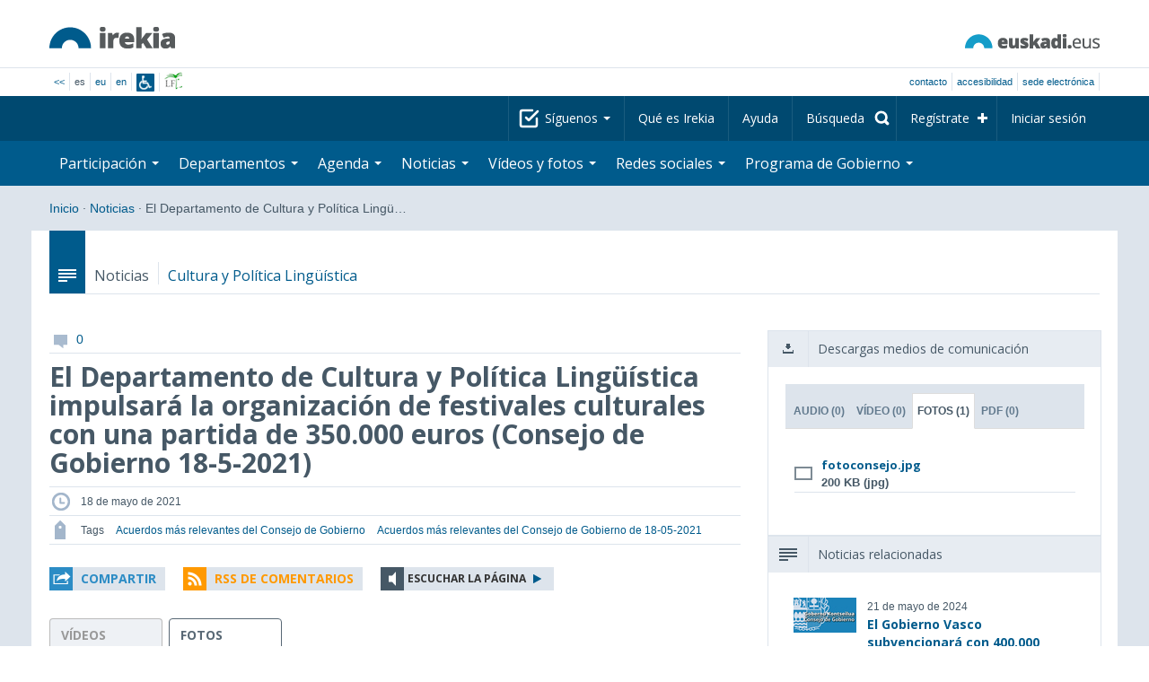

--- FILE ---
content_type: text/html; charset=utf-8
request_url: https://www.irekia.euskadi.eus/es/news/69118-departamento-cultura-politica-linguistica-impulsara-organizacion-festivales-culturales-con-una-partida-350-000-euros-consejo-gobierno-2021?track=1
body_size: 17382
content:
<!DOCTYPE html>
<!-- paulirish.com/2008/conditional-stylesheets-vs-css-hacks-answer-neither/ -->
<!--[if lt IE 7]> <html class="no-js ie6 oldie" lang="es"> <![endif]-->
<!--[if IE 7]>    <html class="no-js ie7 oldie" lang="es"> <![endif]-->
<!--[if IE 8]>    <html class="no-js ie8 oldie" lang="es"> <![endif]-->
<!--[if IE 9]>    <html class="no-js ie9" lang="es"> <![endif]-->

<!-- Consider adding an manifest.appcache: h5bp.com/d/Offline -->
<!--[if gt IE 8]><!--> <html class="no-js" lang="es"> <!--<![endif]-->
<head>
  <meta http-equiv="content-type" content="text/html; charset=UTF-8">
  <!-- <meta charset="utf-8"> -->
  <!-- <meta http-equiv="Content-Script-Type" content="text/javascript"> -->
  <!-- <meta http-equiv="Content-Style-Type" content="text/css"> -->
  <meta http-equiv="X-UA-Compatible" content="IE=edge">

  <meta name="Description" lang="es" content="Transparencia y participación ciudadana en Eusko Jaurlaritza - Gobierno Vasco">
  <meta name="Keywords" lang="es" content="Euskadi, País Vasco, Eusko Jaurlaritza - Gobierno Vasco, transparencia, participación ciudadana, gobierno abierto, Irekia,    Eusko Jaurlaritza, Lehendakari, gardentasuna, herritarren parte-hartzea, gobernu irekia, Basque Country,    Basque Government, Open Government, Transparency">
  <meta name="author" content="Irekia">
  
  <meta name="csrf-token" content="RZm3Merb3vK7CaqG-I6mDf7nXRy6naLANXqYResdXVpH7umr-HYGszqHwc725LvfBNxXqj8k960bY8XIAj40jw">
  <meta name="csrf-param" content="authenticity_token">

<script defer data-domain="irekia.euskadi.eus" src="https://ef820.efaber.net/js/plausible.js"></script>
<script defer data-domain="irekia.euskadi.eus" src="https://pl.irekia.euskadi.eus/js/plausible.js"></script>

  <!-- Mobile viewport optimized: j.mp/bplateviewport -->
  <meta name="viewport" content="width=1210">
  <meta name="theme-color" content="#EAEAEA">
  
  <meta property="fb:pages" content="1567494823469990">
  <meta property="fb:pages" content="416723460540">

  <meta name="mobile-web-app-capable" content="yes">
<meta name="application-name" content="Irekia">

<!-- Add to homescreen for Safari on iOS -->
<meta name="apple-mobile-web-app-capable" content="yes">
<meta name="apple-mobile-web-app-status-bar-style" content="black">
<meta name="apple-mobile-web-app-title" content="Irekia">
<link rel="apple-touch-icon" sizes="57x57" href="/assets/apple/apple-icon-57x57-be1d137ac222461c1bacb0c0e08088863aa79a318161b07a51dc89ff27e64e41.png">
<link rel="apple-touch-icon" sizes="60x60" href="/assets/apple/apple-icon-60x60-3ad1372ed821339690b2ab531ec990a1ba907f72935c3d6e79e691ee0be428df.png">
<link rel="apple-touch-icon" sizes="72x72" href="/assets/apple/apple-icon-72x72-1f62d24a0386e27fdfb6b0ca74e981fd6cb4930dda5b1252badc242601dd74fe.png">
<link rel="apple-touch-icon" sizes="76x76" href="/assets/apple/apple-icon-76x76-77092c93247c2715529c69a99b633ccaa2828c00e1179ec112a8ee6f33a8a969.png">
<link rel="apple-touch-icon" sizes="114x114" href="/assets/apple/apple-icon-114x114-022d4ff43f290b24885f2e40af5b06f24fe689a451c04dff2e17ac0eed937f00.png">
<link rel="apple-touch-icon" sizes="120x120" href="/assets/apple/apple-icon-120x120-534b4e86a1deea311e0b77e32f616e6a84ffa27ca7855a5b78e92eea5122f408.png">
<link rel="apple-touch-icon" sizes="144x144" href="/assets/apple/apple-icon-144x144-56226caf2f7c35c34584c5ac6badeb502b943a1f858ae14a67fdbd3cbe8c4650.png">
<link rel="apple-touch-icon" sizes="152x152" href="/assets/apple/apple-icon-152x152-ed34a64e71e27a04b265c0a737210d207ec49b1016c14b7517d9479a0ca3ccd2.png">
<link rel="apple-touch-icon" sizes="180x180" href="/assets/apple/apple-icon-180x180-d659c1f7ed312aa92b3a5e1e0779c80563acc1bfa3fcc5f1a4ae028e18259f02.png">
<link rel="icon" type="image/png" sizes="192x192"  href="/assets/apple/android-icon-192x192-4f3e938d9ff6d12e65f38e45c915224cb8059def4e914a52f26372aafe4d31a2.png">

  <title>Irekia Eusko Jaurlaritza - Gobierno Vasco :: El Departamento de Cultura y Política Lingüística impulsará la organización de festivales culturales con una partida de 350.000 euros (Consejo de Gobierno 18-5-2021)</title>
  <link rel="shortcut icon" href="/assets/favicon-2d77853a4c7708ecf021941c0d854a6c4ff5b860bdd4aa8e98de83b9ae22ead4.ico">

  <link rel="stylesheet" href="/assets/application-64a10607cd2f7bce28398062bc5c549fc5134fa0a3aab9d492351a0c93804271.css" />
  <link rel="stylesheet" href="/assets/public/news-b1bd55b7cd58e445932b59356835ae814b7154d62a646368751708877e13f366.css" />
  <link rel="stylesheet" href="/assets/public/print-405c890ce808a6e9ea8b458f56ac898ef4f527104f5a181fa08abf4726feadff.css" media="print" />
  <link rel="stylesheet" href="/assets/public/photo_video_viewer-690f1ad378d100080cd30fbd2eacf10fbf474c96e017279cd1b90a32e665ea0c.css" />

  <script src="/assets/modernizr-2.6.2.min-e9773a69d4d509faccb3cab64446e38606ed4e0deb9b02318b36a5298f951e34.js"></script>
<script src="/assets/jquery-1.10.0.min-ec93424be84325aca725334dba51f7ca1b094d3db846c82666c819e996a124fc.js"></script>
  
    <script src="/assets/public/irekia_tracking-410207477df6aeb02b659efb5926ae57e89908974c154600340ee2cb9c3eade3.js"></script>

<!-- ANALYTICS initializaton -->
<script type="text/javascript">

  var Irekia = {};

  (function(i,s,o,g,r,a,m){i['GoogleAnalytcsObject']=r;i[r]=i[r]||function(){
    (i[r].q=i[r].q||[]).push(arguments)},i[r].l=1*new Date();a=s.createElement(o),
    m=s.getElementsByTagName(o)[0];a.async=1;a.src=g;m.parentNode.insertBefore(a,m)
    })(window,document,'script','//www.google-analytics.com/analytics.js','ga');
  
  
    ga('create', 'UA-10951282-1', 'auto');

  ga('send', 'pageview');
    
  ga('set', 'dimension1', 'Ciudadanos')
ga('set', 'dimension2', 'Multimedia');
  
</script>


    <meta property="og:title" content="Irekia - El Departamento de Cultura y Política Lingüística impulsará la organización de festivales culturales con una partida de 350.000 euros (Consejo de Gobierno 18-5-2021)">
  <meta property="og:description" content="El Consejo de Gobierno ha aprobado en su reuni&oacute;n de hoy la convocatoria de subvenciones para la organizaci&oacute;n de festivales culturales. Se subvencionar&aacute;n festivales organizados en &hellip;">
  <meta property="og:image" content="https://www.irekia.euskadi.eus/uploads/cover_photos/69118/original/fotoconsejo.jpg">
  <meta property="twitter:image" content="https://www.irekia.euskadi.eus/uploads/cover_photos/69118/original/fotoconsejo.jpg">
  <meta property="og:url" content="https://www.irekia.euskadi.eus/es/news/69118-departamento-cultura-politica-linguistica-impulsara-organizacion-festivales-culturales-con-una-partida-350-000-euros-consejo-gobierno-2021">
  <meta property="og:type" content="article">
  <meta property="fb:app_id" content="153695221352662">

  
  
  <link rel="amphtml" href="https://www.irekia.euskadi.eus/amp/es/news/69118-departamento-cultura-politica-linguistica-impulsara-organizacion-festivales-culturales-con-una-partida-350-000-euros-consejo-gobierno-2021">
    <link rel="alternate" type="application/rss+xml" title="Comentarios de esta noticia" href="https://www.irekia.euskadi.eus/es/comments.rss?document_id=69118" />


  <script src="https://insuit.net/i4tservice/insuit-app.js" async="async" type="text/javascript" data-insuit-id="insuit"></script>
</head>

<body>
  

  <div class="alert alert-warning alert-dismissable fade in text-center hidden donotprint" id="iexplorer_warning">
    <button class="close" data-dismiss="alert" aria-label="Close"><span aria-hidden="true">&times;</span></button>
    <p>Este portal no garantiza su funcionamiento íntegro en las diferentes versiones del navegador iExplorer. Si detecta cualquier anomalía, por favor, utilice otro navegador.</p>
  </div>
  
  <header>
    <div id='header_logos' class="container">
  <div class='row-fluid'>
    <a class="logo pull-left" href="/?locale=es"><img alt="Irekia logo" src="/assets/logo-02aaf8760688708ce9d03974458c9119364c2320f2ebd4a0fffc0e184d546aed.png" /></a>
    <a class="net_logo pull-right" rel="external" href="https://www.euskadi.eus/inicio/"><img alt="Euskadi.net" src="/assets/euskadi_eus_logo-55cd4f4b32e41d8d50fba0d52264d1df7dc4c66c9147e0f3b11c52377ed28a5e.png" /></a>
    
  </div>  
</div>
<div id='header_tools_container' class='fullcontainer'>
  <div id='header_tools' class="container">
    <ul class="languages pull-left">                    
      <li><a class="passive" href="/lang">&lt;&lt;</a></li>
        <li>es</li>
        <li><a href="/eu/news/69118-departamento-cultura-politica-linguistica-impulsara-organizacion-festivales-culturales-con-una-partida-350-000-euros-consejo-gobierno-2021?track=1">eu</a></li>
        <li><a href="/en/news/69118-departamento-cultura-politica-linguistica-impulsara-organizacion-festivales-culturales-con-una-partida-350-000-euros-consejo-gobierno-2021?track=1">en</a></li>
        <li class='insuit'>
          <a id='insuit' rel='canonical' href='#'><span>Insuit</span></a>
        </li>
      <li class='lectura_facil es'>
        <a href="/lf?locale=es">
          <span>Lectura fácil</span>
</a>      </li>
    </ul>
    <ul class="user_options pull-right">
        <li >
          <a data-popup="true" rel="external" href="https://www.euskadi.eus/contactar/-/contacta-a-traves-de-internet-telefono-y-presencialmente/">Contacto</a>
        </li>
        <li >
          <a data-popup="true" rel="external" href="https://www.euskadi.eus/gobierno-vasco/-/accesibilidad-euskadieus/">Accesibilidad</a>
        </li>
        <li class=last>
          <a title="Trámites de Eusko Jaurlaritza - Gobierno Vasco en un entorno seguro" data-popup="true" rel="external" href="https://www.euskadi.eus/sede-electronica/">sede electrónica</a>
        </li>
    </ul>
  </div>
</div>

    <nav id='nav_top' class='fullcontainer'>
  <div class='container'>
    <div class='navbar'>
      <div class='navbar-inner'>
        <ul class='nav pull-right'>
          <li class='dropdown nav_follow'>
            <a class="dropdown-toggle" data-toggle="dropdown" href="#">
              Síguenos
              <b class='caret'></b>
</a>            <ul class='dropdown-menu follow_irekia'>
                <li><a class="x_twitter follow" rel="external" href="https://twitter.com/irekia"><span>Irekia en X</span></a></li>
                <li><a class="facebook follow" rel="external" href="https://www.facebook.com/pages/Irekia/416723460540"><span>Irekia en Facebook</span></a></li>
                <li><a class="youtube follow" rel="external" href="https://www.youtube.com/irekia"><span>Irekia en YouTube</span></a></li>
                <li><a class="instagram follow" rel="external" href="https://www.instagram.com/irekiaejgv/"><span>Irekia en Instagram</span></a></li>
                <li><a class="linkedin follow" rel="external" href="https://es.linkedin.com/company/irekia-euskojaurlaritza-gobiernovasco"><span>Irekia en Linkedin</span></a></li>
                <li><a class="tiktok follow" rel="external" href="https://www.tiktok.com/@irekiaejgv"><span>Irekia en TikTok</span></a></li>
                <li><a class="threads follow" rel="external" href="https://www.threads.net/@irekiaejgv"><span>Irekia en Threads</span></a></li>
                <li><a class="gob_eus_x_twitter follow" rel="external" href="https://twitter.com/Gob_eus"><span>gob_eus en X</span></a></li>
                <li><a class="gob_eus_facebook follow" rel="external" href="https://www.facebook.com/EuskoJaurlaritza"><span>gob_eus en Facebook</span></a></li>
                <li><a class="gob_eus_linkedin follow" rel="external" href="https://es.linkedin.com/company/eusko-jaurlaritza-gobierno-vasco"><span>gob_eus en Linkedin</span></a></li>
            </ul>
          </li>
          <li>
            <a href="/es/site/page/about">Qué es Irekia</a>
          </li>
          <li>
            <a href="/es/site/page/help">Ayuda</a>
          </li> 
          <li class='nav_search'>
            <a class="search_label" href="/es/search/new"><span>Búsqueda</span></a>
            <form class="navbar-search search_form" style="display:none" role="search" action="/es/search" accept-charset="UTF-8" method="post"><input type="hidden" name="authenticity_token" value="yLryLcrKfxqTiJXql9NQdt-xq5e3Cs60PyH3vDcrLIlBPjbvVT2CntsWACat-QYKE8iG0mT4-RStUe7NNqOm8Q" autocomplete="off" />
              <input type="hidden" name="key" id="key" value="keyword" autocomplete="off" />
              <input type="hidden" name="new" id="new" value="true" autocomplete="off" />
              <input type="text" name="value" id="value" value="" aria-label="Búsqueda" />
              <input type="submit" name="commit" value="Buscar" />
</form>          </li>
            <li class='dropdown nav_signup'>
              <a class="dropdown-toggle dropdown-remote register" data-source="/es/people/intro" data-toggle="dropdown" href="/es/people/intro">Regístrate</a>
              <div class='dropdown-menu'>
                <div class='dropdown-menu-content container'>
                  <div class="spinner"><img alt="" src="/assets/ajax-loader-c6f6eb10a4472f02adf0f74f0805afb04a0bd0f4644a1eeff94d9b36d2ffeaf6.gif" /></div>
                </div>  
              </div>
            </li>
            <li class='dropdown nav_login'>
              <a class="dropdown-toggle dropdown-remote login" data-source="/es/login" data-toggle="dropdown" href="/es/login">Iniciar sesión</a>
              <div class='dropdown-menu'>
                <div class='dropdown-menu-content container'>
                  <div class="spinner"><img alt="" src="/assets/ajax-loader-c6f6eb10a4472f02adf0f74f0805afb04a0bd0f4644a1eeff94d9b36d2ffeaf6.gif" /></div>
                </div>  
              </div>
            </li>
        </ul>
      </div>
    </div>
  </div>
</nav>

    <nav role='navigation' id='nav_bottom' class='fullcontainer'>
  <div class='container'>
    <div class='navbar'>
      <div class='navbar-inner'>
        <ul class='nav pull-left'>
          <li class='dropdown proposals'>
            <a class="dropdown-toggle dropdown-remote proposals" data-source="/es/proposals/summary" data-toggle="dropdown" id="proposalsDropdownMenuButton" aria-expanded="false" href="/es/proposals">Participación <b class='caret'></b></a>
            <div class='dropdown-menu proposals' aria-labelledby="proposalsDropdownMenuButton"> 
              <div class='dropdown-menu-content row-fluid'>
                <div class='span4'>
                  <ul class='nav-list'>
  <li><a href="/es/proposals">Peticiones ciudadanas</a></li>
  <li><a href="/es/debates">Propuestas de Gobierno</a></li>
  <li><a href="/es/answers">Respuestas del Gobierno</a></li>
  <li><a href="/es/surveys">Encuestas</a></li>
  <li><a href="/es/site/feeds">RSS de Noticias</a></li>
  <li><a href="/es/pages/35812">Participación en Europa</a>
  <li><a rel="external" target="_blank" href="http://www.ogp.euskadi.eus/inicio/">OGP Euskadi</a>
</ul>

                </div>
                <div class='span8'>                  
                  <div class="spinner"><img alt="" src="/assets/ajax-loader-c6f6eb10a4472f02adf0f74f0805afb04a0bd0f4644a1eeff94d9b36d2ffeaf6.gif" /><span class="spinner_text">Cargando últimas peticiones y propuestas...</span></div>
                </div>
              </div>
            </div>
          </li>
          <li class='dropdown departments'>
            <a class="dropdown-toggle" data-toggle="dropdown" href="/es/departments">Departamentos <b class='caret'></b></a>
            <div class='dropdown-menu departments w-auto'>
              <div class='dropdown-menu-content'>
                <ul class='nav-list departments'>
                    <li class="text-nowrap"><a href="/es/departments/118-lehendakaritza">Lehendakaritza</a></li>
                    <li class="text-nowrap"><a href="/es/departments/119-cultura-politica-linguistica">Cultura y Política Lingüística</a></li>
                    <li class="text-nowrap"><a href="/es/departments/120-economia-trabajo-empleo">Economía, Trabajo y Empleo</a></li>
                    <li class="text-nowrap"><a href="/es/departments/121-hacienda-finanzas">Hacienda y Finanzas</a></li>
                    <li class="text-nowrap"><a href="/es/departments/122-gobernanza-administracion-digital-autogobierno">Gobernanza, Administración Digital y Autogobierno</a></li>
                    <li class="text-nowrap"><a href="/es/departments/123-industria-transicion-energetica-sostenibilidad">Industria, Transición Energética y Sostenibilidad</a></li>
                    <li class="text-nowrap"><a href="/es/departments/124-seguridad">Seguridad</a></li>
                    <li class="text-nowrap"><a href="/es/departments/125-educacion">Educación</a></li>
                    <li class="text-nowrap"><a href="/es/departments/126-vivienda-agenda-urbana">Vivienda y Agenda Urbana</a></li>
                    <li class="text-nowrap"><a href="/es/departments/127-salud">Salud</a></li>
                    <li class="text-nowrap"><a href="/es/departments/128-bienestar-juventud-reto-demografico">Bienestar, Juventud y Reto Demográfico</a></li>
                    <li class="text-nowrap"><a href="/es/departments/129-movilidad-sostenible">Movilidad Sostenible</a></li>
                    <li class="text-nowrap"><a href="/es/departments/130-ciencia-universidades-innovacion">Ciencia, Universidades e Innovación</a></li>
                    <li class="text-nowrap"><a href="/es/departments/131-turismo-comercio-consumo">Turismo, Comercio y Consumo</a></li>
                    <li class="text-nowrap"><a href="/es/departments/132-alimentacion-desarrollo-rural-agricultura-pesca">Alimentación, Desarrollo Rural, Agricultura y Pesca</a></li>
                    <li class="text-nowrap"><a href="/es/departments/133-justicia-derechos-humanos">Justicia y Derechos Humanos</a></li>
                  <li class="divider" style="background-color: transparent;">&nbsp;</li>
                  <li><a href="/es/departments">Visión global</a></li>
                  <li><a href="/es/politicians">Cargos del sector público</a></li>
                </ul>
              </div>
            </div>
          </li>
          <li class='dropdown events'>
            <a class="dropdown-toggle dropdown-remote events" data-source="/es/events/summary" data-toggle="dropdown" href="/es/events">Agenda <b class='caret'></b></a>
            <div class='dropdown-menu events'> 
              <div class='dropdown-menu-content row-fluid'>
                <div class='span4'>
                    
<div class='calendar calendar_container '>
  <div class="content">
    <div class="clearfix">
      
              <div class="cal_nav">
        <ul class="month_names">
        <li class="prev_month_link"></li>
        <li class="current_month"><span class="current january"><span>enero 2026</span></span></li>
        <li class="next_month_link"></li>
        </ul>
        </div>
        <div class="cal_table_a">
        <div class="cal_table_b">
        <div class="cal_table_c">
        <div class="cal_table_d">
        <table class="calendar">
          <thead class="visually-hidden">
            <tr class="day_names"><th scope="col" class="monday"><abbr title="Lunes">Lun</abbr></th><th scope="col" class="tuesday"><abbr title="Martes">Mar</abbr></th><th scope="col" class="wednesday"><abbr title="Miércoles">Mier</abbr></th><th scope="col" class="thursday"><abbr title="Jueves">Jue</abbr></th><th scope="col" class="friday"><abbr title="Viernes">Vie</abbr></th><th scope="col" class="saturday"><abbr title="Sábado">Sab</abbr></th><th scope="col" class="sunday"><abbr title="Domingo">Dom</abbr></th></tr>
          </thead>
          <tbody>
            <tr><td class="day otherMonth normalDay f1to3events day1" id="d29_12"><div class="day_number"><a class="day_number" href="/es/events?day=29&amp;month=12&amp;year=2025">29</a></div><div class="events"><a href="/es/events?day=29&amp;month=12&amp;year=2025">3 eventos</a></div></td><td class="day otherMonth normalDay f1to3events day2" id="d30_12"><div class="day_number"><a class="day_number" href="/es/events?day=30&amp;month=12&amp;year=2025">30</a></div><div class="events"><a href="/es/events?day=30&amp;month=12&amp;year=2025">3 eventos</a></div></td><td class="day otherMonth normalDay f1to3events day3" id="d31_12"><div class="day_number"><a class="day_number" href="/es/events?day=31&amp;month=12&amp;year=2025">31</a></div><div class="events"><a href="/es/events?day=31&amp;month=12&amp;year=2025">3 eventos</a></div></td><td class="day normalDay empty day4" id="d1_1"><div class="day_number"><a class="day_number" href="/es/events?day=1&amp;month=1&amp;year=2026">1</a></div></td><td class="day normalDay empty day5" id="d2_1"><div class="day_number"><a class="day_number" href="/es/events?day=2&amp;month=1&amp;year=2026">2</a></div></td><td class="day weekend empty day6" id="d3_1"><div class="day_number"><a class="day_number" href="/es/events?day=3&amp;month=1&amp;year=2026">3</a></div></td><td class="day weekend empty day0" id="d4_1"><div class="day_number"><a class="day_number" href="/es/events?day=4&amp;month=1&amp;year=2026">4</a></div></td></tr><tr><td class="day normalDay f1to3events day1" id="d5_1"><div class="day_number"><a class="day_number" href="/es/events?day=5&amp;month=1&amp;year=2026">5</a></div><div class="events"><a href="/es/events?day=5&amp;month=1&amp;year=2026">2 eventos</a></div></td><td class="day normalDay empty day2" id="d6_1"><div class="day_number"><a class="day_number" href="/es/events?day=6&amp;month=1&amp;year=2026">6</a></div></td><td class="day normalDay f1to3events day3" id="d7_1"><div class="day_number"><a class="day_number" href="/es/events?day=7&amp;month=1&amp;year=2026">7</a></div><div class="events"><a href="/es/events?day=7&amp;month=1&amp;year=2026">2 eventos</a></div></td><td class="day normalDay f5to7events day4" id="d8_1"><div class="day_number"><a class="day_number" href="/es/events?day=8&amp;month=1&amp;year=2026">8</a></div><div class="events"><a href="/es/events?day=8&amp;month=1&amp;year=2026">6 eventos</a></div></td><td class="day normalDay mt7events day5" id="d9_1"><div class="day_number"><a class="day_number" href="/es/events?day=9&amp;month=1&amp;year=2026">9</a></div><div class="events"><a href="/es/events?day=9&amp;month=1&amp;year=2026">11 eventos</a></div></td><td class="day weekend empty day6" id="d10_1"><div class="day_number"><a class="day_number" href="/es/events?day=10&amp;month=1&amp;year=2026">10</a></div></td><td class="day weekend f1to3events day0" id="d11_1"><div class="day_number"><a class="day_number" href="/es/events?day=11&amp;month=1&amp;year=2026">11</a></div><div class="events"><a href="/es/events?day=11&amp;month=1&amp;year=2026">2 eventos</a></div></td></tr><tr><td class="day normalDay f3to5events day1" id="d12_1"><div class="day_number"><a class="day_number" href="/es/events?day=12&amp;month=1&amp;year=2026">12</a></div><div class="events"><a href="/es/events?day=12&amp;month=1&amp;year=2026">5 eventos</a></div></td><td class="day normalDay mt7events day2" id="d13_1"><div class="day_number"><a class="day_number" href="/es/events?day=13&amp;month=1&amp;year=2026">13</a></div><div class="events"><a href="/es/events?day=13&amp;month=1&amp;year=2026">9 eventos</a></div></td><td class="day normalDay mt7events day3" id="d14_1"><div class="day_number"><a class="day_number" href="/es/events?day=14&amp;month=1&amp;year=2026">14</a></div><div class="events"><a href="/es/events?day=14&amp;month=1&amp;year=2026">9 eventos</a></div></td><td class="day normalDay mt7events day4" id="d15_1"><div class="day_number"><a class="day_number" href="/es/events?day=15&amp;month=1&amp;year=2026">15</a></div><div class="events"><a href="/es/events?day=15&amp;month=1&amp;year=2026">8 eventos</a></div></td><td class="day normalDay mt7events day5" id="d16_1"><div class="day_number"><a class="day_number" href="/es/events?day=16&amp;month=1&amp;year=2026">16</a></div><div class="events"><a href="/es/events?day=16&amp;month=1&amp;year=2026">13 eventos</a></div></td><td class="day weekend f3to5events day6" id="d17_1"><div class="day_number"><a class="day_number" href="/es/events?day=17&amp;month=1&amp;year=2026">17</a></div><div class="events"><a href="/es/events?day=17&amp;month=1&amp;year=2026">5 eventos</a></div></td><td class="day weekend f1to3events day0" id="d18_1"><div class="day_number"><a class="day_number" href="/es/events?day=18&amp;month=1&amp;year=2026">18</a></div><div class="events"><a href="/es/events?day=18&amp;month=1&amp;year=2026">1 evento</a></div></td></tr><tr><td class="day normalDay mt7events day1" id="d19_1"><div class="day_number"><a class="day_number" href="/es/events?day=19&amp;month=1&amp;year=2026">19</a></div><div class="events"><a href="/es/events?day=19&amp;month=1&amp;year=2026">17 eventos</a></div></td><td class="day normalDay mt7events day2" id="d20_1"><div class="day_number"><a class="day_number" href="/es/events?day=20&amp;month=1&amp;year=2026">20</a></div><div class="events"><a href="/es/events?day=20&amp;month=1&amp;year=2026">18 eventos</a></div></td><td class="day normalDay mt7events day3" id="d21_1"><div class="day_number"><a class="day_number" href="/es/events?day=21&amp;month=1&amp;year=2026">21</a></div><div class="events"><a href="/es/events?day=21&amp;month=1&amp;year=2026">19 eventos</a></div></td><td class="day today normalDay mt7events day4" id="d22_1"><div class="day_number"><a class="day_number" href="/es/events?day=22&amp;month=1&amp;year=2026">22</a></div><div class="events"><a href="/es/events?day=22&amp;month=1&amp;year=2026">16 eventos</a></div></td><td class="day normalDay mt7events day5" id="d23_1"><div class="day_number"><a class="day_number" href="/es/events?day=23&amp;month=1&amp;year=2026">23</a></div><div class="events"><a href="/es/events?day=23&amp;month=1&amp;year=2026">9 eventos</a></div></td><td class="day weekend f1to3events day6" id="d24_1"><div class="day_number"><a class="day_number" href="/es/events?day=24&amp;month=1&amp;year=2026">24</a></div><div class="events"><a href="/es/events?day=24&amp;month=1&amp;year=2026">2 eventos</a></div></td><td class="day weekend f1to3events day0" id="d25_1"><div class="day_number"><a class="day_number" href="/es/events?day=25&amp;month=1&amp;year=2026">25</a></div><div class="events"><a href="/es/events?day=25&amp;month=1&amp;year=2026">3 eventos</a></div></td></tr><tr><td class="day normalDay f1to3events day1" id="d26_1"><div class="day_number"><a class="day_number" href="/es/events?day=26&amp;month=1&amp;year=2026">26</a></div><div class="events"><a href="/es/events?day=26&amp;month=1&amp;year=2026">3 eventos</a></div></td><td class="day normalDay f1to3events day2" id="d27_1"><div class="day_number"><a class="day_number" href="/es/events?day=27&amp;month=1&amp;year=2026">27</a></div><div class="events"><a href="/es/events?day=27&amp;month=1&amp;year=2026">2 eventos</a></div></td><td class="day normalDay f1to3events day3" id="d28_1"><div class="day_number"><a class="day_number" href="/es/events?day=28&amp;month=1&amp;year=2026">28</a></div><div class="events"><a href="/es/events?day=28&amp;month=1&amp;year=2026">1 evento</a></div></td><td class="day normalDay f5to7events day4" id="d29_1"><div class="day_number"><a class="day_number" href="/es/events?day=29&amp;month=1&amp;year=2026">29</a></div><div class="events"><a href="/es/events?day=29&amp;month=1&amp;year=2026">6 eventos</a></div></td><td class="day normalDay f1to3events day5" id="d30_1"><div class="day_number"><a class="day_number" href="/es/events?day=30&amp;month=1&amp;year=2026">30</a></div><div class="events"><a href="/es/events?day=30&amp;month=1&amp;year=2026">3 eventos</a></div></td><td class="day weekend f1to3events day6" id="d31_1"><div class="day_number"><a class="day_number" href="/es/events?day=31&amp;month=1&amp;year=2026">31</a></div><div class="events"><a href="/es/events?day=31&amp;month=1&amp;year=2026">1 evento</a></div></td><td class="day otherMonth weekend empty day0" id="d1_2"><div class="day_number"><a class="day_number" href="/es/events?day=1&amp;month=2&amp;year=2026">1</a></div></td></tr>
          </tbody>
        </table>
        </div>
        </div>
        </div>
        </div>
        <div class="cal_nav bottom">
        <ul class="month_names">
        <li class="prev_month_link"></li>
        <li class="current_month"><span class="current january"><span>enero 2026</span></span></li>
        <li class="next_month_link"></li>
        </ul>
        </div>

    </div>
  </div>  


</div>  


                </div>
                <div class='span8'>                  
                  <div class="spinner"><img alt="" src="/assets/ajax-loader-c6f6eb10a4472f02adf0f74f0805afb04a0bd0f4644a1eeff94d9b36d2ffeaf6.gif" /><span class="spinner_text">Cargando próximos eventos...</span></div>
                </div>
              </div>
            </div>
          </li>
          <li class='dropdown news'>
            <a class="dropdown-toggle dropdown-remote news" data-source="/es/news/summary" data-toggle="dropdown" href="/es/news">Noticias <b class='caret'></b></a>
            <div class='dropdown-menu news'> 
              <div class='dropdown-menu-content row-fluid'>
                <div class='span5'>
                  <div class='menu_heading'>Consulta las noticias por departamentos</div>
<ul class='nav-list departments'>
    <li><a href="/es/departments/118/news#middle">Lehendakaritza</a></li>
    <li><a href="/es/departments/119/news#middle">Cultura y Política Lingüística</a></li>
    <li><a href="/es/departments/120/news#middle">Economía, Trabajo y Empleo</a></li>
    <li><a href="/es/departments/121/news#middle">Hacienda y Finanzas</a></li>
    <li><a href="/es/departments/122/news#middle">Gobernanza, Administración Digital y Autogobierno</a></li>
    <li><a href="/es/departments/123/news#middle">Industria, Transición Energética y Sostenibilidad</a></li>
    <li><a href="/es/departments/124/news#middle">Seguridad</a></li>
    <li><a href="/es/departments/125/news#middle">Educación</a></li>
    <li><a href="/es/departments/126/news#middle">Vivienda y Agenda Urbana</a></li>
    <li><a href="/es/departments/127/news#middle">Salud</a></li>
    <li><a href="/es/departments/128/news#middle">Bienestar, Juventud y Reto Demográfico</a></li>
    <li><a href="/es/departments/129/news#middle">Movilidad Sostenible</a></li>
    <li><a href="/es/departments/130/news#middle">Ciencia, Universidades e Innovación</a></li>
    <li><a href="/es/departments/131/news#middle">Turismo, Comercio y Consumo</a></li>
    <li><a href="/es/departments/132/news#middle">Alimentación, Desarrollo Rural, Agricultura y Pesca</a></li>
    <li><a href="/es/departments/133/news#middle">Justicia y Derechos Humanos</a></li>
</ul>

<ul class='nav-list departments'>
    <li>
      <a href="/es/search/1060990">
        <img style="max-height: 20px" alt="" src="/assets/logos/kpe_logo-5138682b346c655008cbf2d6d29cc9706e36991e58b4c32bfb10d3b0217cddc3.png" />
        Apertura de plicas
</a>    </li>
  <li><a href="/es/bulletin_subscriptions">Suscripción Boletín de noticias</a></li>
</ul>

                </div>
                <div class='span7'>                  
                  <div class="spinner"><img alt="" src="/assets/ajax-loader-c6f6eb10a4472f02adf0f74f0805afb04a0bd0f4644a1eeff94d9b36d2ffeaf6.gif" /><span class="spinner_text">Cargando últimas noticias...</span></div>
                </div>
              </div>
            </div>
          </li>
          <li class='dropdown videos_photos'>
            <a class="dropdown-toggle dropdown-remote videos" data-source="/es/web_tv/summary" data-toggle="dropdown" href="/es/web_tv">Vídeos y fotos <b class='caret'></b></a>
            <div class='dropdown-menu videos_photos pull-right'> 
              <div class='dropdown-menu-content row-fluid'>
                <div class='span4'>
                  <ul class='nav-list'>
  <li><a href="/es/web_tv">Vídeos</a></li>
  <li class='indented'><a href="/es/web_tv/closed_captions">Vídeos subtitulados (beta)</a></li>
  <li><a href="/es/albums">Fotos</a></li>
  <!--<li></li>
  <li></li>
  <li></li>-->
</ul>

                </div>
                <div class='span8'>                  
                  <div class="spinner"><img alt="" src="/assets/ajax-loader-c6f6eb10a4472f02adf0f74f0805afb04a0bd0f4644a1eeff94d9b36d2ffeaf6.gif" /><span class="spinner_text">Cargando reportajes destacados...</span></div>
                </div>
              </div>
            </div>
          </li>
          <li class='dropdown snetworks'>
            <a class="dropdown-toggle dropdown-link" data-toggle="dropdown" href="/es/site/snetworking">Redes sociales <b class='caret'></b></a>
            <div class='dropdown-menu snetworks pull-right'>
              <div class='dropdown-menu-content row-fluid'>
                <div class='span4'>
                  <ul class='nav-list'>
                    <li><a href="/es/site/snetworking">Presencia en las redes</a></li>
                    <!--<li></li>-->
                    <li><a href="/es/site/page/mobile_apps">Apps para móviles</a></li>
                  </ul>
                </div>
                <div class='span8'>
                  <div class='description'>
                    <p>Conscientes del uso y la importancia de las redes sociales para la ciudadanía, recogemos aquí lo que se publica en Euskadi agrupado en los apartados referenciados aquí. </p>
                  </div>
                </div>
              </div>
            </div>
          </li>
          <!--<li class='programa'>
          </li>-->
          <li class='dropdown programa'>
            <a class="dropdown-toggle dropdown-link" data-toggle="dropdown" href="/es/site/page/programa_gobierno">Programa de Gobierno <b class='caret'></b></a>
            <div class='dropdown-menu programa pull-right w-auto'>
              <div class='dropdown-menu-content row-fluid'>
                <ul class='nav-list'>
                  <li><span>Programa de Gobierno: </span></li>
                  <li class='indented-with-bullet'><a rel="external" href="https://programa.irekia.euskadi.eus/?locale=es">Seguimiento de actuaciones</a></li>
                  <li class='indented-with-bullet'><a href="https://bideoak2.euskadi.eus/paginas/page_98299/Programa_Gobierno_2024-2028_es.pdf">Programa de Gobierno (PDF)</a></li>
                  <!--<li class='indented-with-bullet'></li>-->
                  <li class='indented-with-bullet text-nowrap'><a rel="external" href="https://bideoak2.euskadi.eus/paginas/page_98299/LF_Programa_Gobierno_es.pdf">Programa de Gobierno – Lectura Fácil (PDF)</a></li>
                  <!--<li class='indented'></li>
                  <li class='indented'></li>
                  <li class='indented'></li>-->
                  <li><a rel="external" href="https://www.euskadi.eus/web01-s1leheko/es/?r01kQry=tC:euskadi;tF:planificacion_gobierno;tT:plan_gubernamental;m:contentName.LIKE._planest_xiileg,documentLanguage.EQ.es;o:contentName.ASC;p:Inter">Planificación estratégica</a></li>
                  <li><a rel="external" href="https://www.euskadi.eus/web01-s1leheko/es/?r01kQry=tC:euskadi;tF:planificacion_gobierno;tT:proyecto_ley;m:contentName.LIKE._pley_xiileg,documentLanguage.EQ.es;o:contentName.ASC;p:Inter">Programa legislativo</a></li> 
                  <!--<li></li>-->
                  <li><a rel="external" href="https://www.euskadi.eus/planificacion-de-legislaturas-anteriores/web01-s1leheko/es/">Planificación de legislaturas anteriores</a></li>
                  <!--<li><span>: </span></li>-->
                  <!--<li class='indented-with-bullet'></li>-->
                  <!--<li class='indented-with-bullet'></li>-->
                  <!--<li class='indented-with-bullet'></li>-->
                  <!--<li class='indented-with-bullet'></li>-->
                </ul>
              </div>
            </div>
          </li>
        </ul>
      </div>
    </div>
  </div>
</nav>

  </header>
  
  <div id="main" class="fullcontainer news show">
    
<div class="breadcrumbs container">
  <ul>
    <li><a href="/?locale=es">Inicio</a> <span class="divider">&middot;</span></li>
      <li><a href="/es/news">Noticias</a> <span class="divider">&middot;</span></li>
      <li class="active">El Departamento de Cultura y Política Lingü&#8230; </li>
  </ul>
</div>


    
<div class='section container news show'>
  



<p class="only_for_print page_link">https://www.irekia.euskadi.eus/es/news/69118</p>  


<div class='context'>
  <span class="ribbon news"></span>
  <span class='type'>Noticias</span>
  <span class="area">Cultura y Política Lingüística</span>
</div>


<div class='section_main row-fluid'>
  <div class="section_content span8">
    <div id="readspeaker1" class='article news'>
      

<script>
//<![CDATA[

  jQuery(document).ready(function(){
    jQuery('#stats_link').on('click', function(){
      Spinner.show('div.admin_links')
    })
  })

//]]>
</script>

      

      <div class="only_for_print qr_code rs_skip"><img alt="qrcode" src="/qr_codes/news/69118/es.png" /></div> 

      

      <div class='top rs_skip'>
        <div class="comments_link rs_skip donotprint"><a class="comments_count" href="#acomments">0</a></div>
      </div>  
      
      <h1 class='title'>El Departamento de Cultura y Política Lingüística impulsará la organización de festivales culturales con una partida de 350.000 euros (Consejo de Gobierno 18-5-2021)</h1>

      <div class="date meta_article"><i class="ico_date"></i><div class="meta_text">18 de mayo de 2021</div></div>                  
      
      
<div class="tags meta_article rs_skip">
  <i class='ico_tags'></i>
  <div class='meta_text'>
    <ul class='inline tag_list'>
      <li>Tags</li>
        <li>
          <a href="/es/tags/acuerdosmasrelevantesdelconsejodegobierno?uid=1043">Acuerdos más relevantes del Consejo de Gobierno</a>        
        </li>
        <li>
          <a href="/es/tags/acuerdosmasrelevantesdelconsejodegobiernode18052021?uid=21905">Acuerdos más relevantes del Consejo de Gobierno de  18-05-2021</a>        
        </li>
    </ul>
  </div>
</div>

      
      <div class='share_rss_listen row-fluid donotprint rs_skip'>
        
<div class='share_button donotprint'>
  <a class="share_popover" title="Compartir" data-popover-placement="right" href="#">
    <span>compartir</span>
</a>  
  <div class='share_links' style='display:none'>
    <a class="share_link email" data-target="#send_email_modal_News_69118" href="#send_email_modal_News_69118">
      <span class='share_logo share_email'></span>
      <span class='share_text'>Email</span>
</a>    <a class="share_link facebook" rel="external" href="https://www.facebook.com/sharer/sharer.php?u=https%3A%2F%2Fwww.irekia.euskadi.eus%2Fes%2Fnews%2F69118-departamento-cultura-politica-linguistica-impulsara-organizacion-festivales-culturales-con-una-partida-350-000-euros-consejo-gobierno-2021">
      <span class='share_logo share_facebook'></span>
      <span class='share_text'>Facebook</span>
</a>    <a class="share_link x_twitter" rel="external" href="https://twitter.com/share?text=El+Departamento+de+Cultura+y+Pol%C3%ADtica+Ling%C3%BC%C3%ADstica+impulsar%C3%A1+la+organizaci%C3%B3n+de+...&amp;url=https%3A%2F%2Fwww.irekia.euskadi.eus%2Fes%2Fnews%2F69118-departamento-cultura-politica-linguistica-impulsara-organizacion-festivales-culturales-con-una-partida-350-000-euros-consejo-gobierno-2021">
      <span class='share_logo share_x_twitter'></span>
      <span class='share_text'>X</span>
</a>  </div>

  <div id='send_email_modal_News_69118' class="modal hide fade" tabindex="-1" role="dialog" aria-labelledby='send_email_modal_News_69118' aria-hidden="true">
    <div class="modal-header">
      <button type="button" class="close" data-dismiss="modal" aria-hidden="true">×</button>
      <div class="h3">Compartir esta página</div>
    </div>
    <form class="form-horizontal" action="/es/site/send_email" accept-charset="UTF-8" data-remote="true" method="post"><input type="hidden" name="authenticity_token" value="fuC7KH8y-AIraGWSfQ_uMlaCxIOaaEYrfB3eJvyeo0XpicUGaU1UBDvDoY0yJNmt57vSFNxkdYe87_G1sAv70g" autocomplete="off" />
      <div class="modal-body">
        <input type="hidden" name="id" id="id" value="69118" autocomplete="off" />
        <input type="hidden" name="t" id="t" value="News" autocomplete="off" />
        <input type="hidden" name="share_url" id="share_url" value="https://www.irekia.euskadi.eus/es/news/69118-departamento-cultura-politica-linguistica-impulsara-organizacion-festivales-culturales-con-una-partida-350-000-euros-consejo-gobierno-2021" autocomplete="off" />
        <div class='control-group'>
          <label class="control-label" for="sender_name">Tu nombre completo</label>
          <div class='controls'>
            <input type="text" name="sender_name" id="sender_name" value="" class="input-xlarge validate" required="required" />
          </div>
        </div>
        <div class='control-group'>
          <label class="control-label" for="recipient_name">Nombre del destinatario</label>
          <div class='controls'>
            <input type="text" name="recipient_name" id="recipient_name" value="" class="input-xlarge validate" required="required" />
          </div>
        </div>  
        <div class='control-group'>
          <label class="control-label" for="recipient_email">Email del destinatario</label>
          <div class='controls'>
            <input type="email" name="recipient_email" id="recipient_email" value="" class="input-xlarge validate" required="required" />
          </div>
        </div>
      </div>
      <div class="modal-footer">
        <input type="submit" name="commit" value="Enviar" class="irekia_btn" data-disable-with="Enviando..." />
        <a href='#' class="btn btn-link" data-dismiss="modal" aria-hidden="true">Cancelar</a>
      </div>
</form>  </div>
</div>

        
  <div class='rss_links'>
    <a class="rss" href="/es/news/69118/comments.rss">RSS de comentarios</a>
  </div>

        <div class="">
  <div id="readspeaker_button1" class="rsbtn_6197 rs_preserve">
    <a class="rsbtn_play" accesskey="L" title="Listen to this page using ReadSpeaker" href="//app-eu.readspeaker.com/cgi-bin/rsent?customerid=6197&lang=es_es&speed=100&readid=readspeaker1&url=https%3A%2F%2Fwww.irekia.euskadi.eus%2Fes%2Fnews%2F69118-departamento-cultura-politica-linguistica-impulsara-organizacion-festivales-culturales-con-una-partida-350-000-euros-consejo-gobierno-2021%3Ftrack%3D1">
      <span class="rsbtn_left rsimg rspart"><span class="rsbtn_text"><span>Escuchar la página</span></span></span>
      <span class="rsbtn_right rsimg rsplay rspart"></span>
    </a>
  </div>
</div>  

      </div>
      
      



<div class='photo_video_viewer slideshow rs_skip'>
    <ul class='nav nav-tabs'>
      <li class="first disabled">
        <a href="#video_viewer" data-toggle="tab">vídeos</a>
      </li>
      <li class="active">
        <a href="#photo_viewer" data-toggle="tab">fotos</a>
      </li>
    </ul>
  
  <div class="tab-content pill-content">              
    <div class="tab-pane x_viewer " id="video_viewer">               
      <div class='view_container'>
          <div class='viewer_carousel'>
            <div class='thumb_viewer_carousel videos' id="videojs_playlist">

<a class='prev browse left'></a>
<div class="carousel viewer" id="clips">
  <div class='items'>
    
  </div>  
</div>  
<a class='next browse right'></a>
            </div>
          </div>
      </div>
        <div class='viewer_footer'>
        </div>
    </div>
    
    <div class="tab-pane x_viewer active" id="photo_viewer">
      <div class='view_container'>
          <div class="image_wrap landscape">
            <img src="https://www.irekia.euskadi.eus/uploads/cover_photos/69118/n770/n770_fotoconsejo.jpg" alt='Imagen de portada El Departamento de Cultura y Política Lingüística impulsará la organización de festivales culturales con una partida de 350.000 e...' class="viewer_main_img" />
          </div>                  
          <div class='viewer_carousel'>
            <div class="hide_photos x_hide"><a onclick="$(&#39;div.thumb_viewer_carousel.photos&#39;).slideToggle();$(&#39;.hide_photos&#39;).toggle(); $(&#39;.show_photos&#39;).toggle();return false;" href="#"><span class="arrow"></span>Esconder galería de fotos</a></div><div class="show_photos x_show" style="display: none"><a onclick="$(&#39;div.thumb_viewer_carousel.photos&#39;).slideToggle();$(&#39;.hide_photos&#39;).toggle(); $(&#39;.show_photos&#39;).toggle();return false;" href="#"><span class="arrow"></span>Ver galería de fotos</a></div>
            <div class='thumb_viewer_carousel photos'>

<a class='prev browse left'></a>
<div class="carousel viewer" id="clips">
  <div class='items'>
                      <div class='item_thumb landscape'>
                    <a class="landscape active" data-footer="item_footer_0" href="https://www.irekia.euskadi.eus/uploads/cover_photos/69118/n770/n770_fotoconsejo.jpg"><img alt="0 - El Departamento de Cultura y Política Lingüística impulsará la organización de festivales culturales con una partida de 350.000 euros (Consejo ..." src="https://www.irekia.euskadi.eus/uploads/cover_photos/69118/n70/n70_fotoconsejo.jpg" /></a>
                  </div>

  </div>  
</div>  
<a class='next browse right'></a>
            </div>
          </div>
      </div>
        <div class='viewer_footer'>
            <div class='item_footer item_footer_0 '>
                <div class='toolbar'>
                    <div class="sharing"></div>
                    <div class="download">
                      <a class="download" href="https://www.irekia.euskadi.eus/uploads/cover_photos/69118/original/fotoconsejo.jpg">Descargar foto</a>
                    </div>

                  <div class='embed'>
                    <a onclick="showEmbedCodePhotoVideoViewer(this);return false;" href="#">Incrustar foto</a>
                  </div>
                  
                  <div class='zip_download'>
                    
                  </div>

                  <div style="display:none;" class="embed_container">
                    <label for='embed_photo_0' class="visually-hidden">Incrustar foto</label>
                    <textarea id='embed_photo_0' readonly="readonly" cols="45" rows="3">&lt;img src=&quot;https://www.irekia.euskadi.eus/uploads/cover_photos/69118/original/fotoconsejo.jpg&quot; style=&quot;max-width:100%&quot; alt=&quot;El Departamento de Cultura y Política Lingüística impulsará la organización de festivales culturales con una partida de 350.000 euros (Consejo de G...&quot; /&gt;</textarea>                       
                  </div>
                </div>

              <div class='caption'>
                <span class="title"></span>
                <span class="source">Fuente: Irekia</span>
              </div> 
            </div> 
        </div>
    </div>
  </div>
</div>  


      <div class='text'>
        <p>El Consejo de Gobierno ha aprobado en su reuni&oacute;n de hoy la convocatoria de subvenciones para la organizaci&oacute;n de festivales culturales. Se subvencionar&aacute;n festivales organizados en el &aacute;mbito de la m&uacute;sica, las artes esc&eacute;nicas, el libro, el audiovisual y las artes visuales. Con el objetivo de poner a disposici&oacute;n de toda la sociedad la producci&oacute;n cultural el departamento de Cultura y Pol&iacute;tica Ling&uuml;&iacute;stica destinar&aacute; 350.000 euros a estas ayudas. 145.000 euros se destinar&aacute;n a la organizaci&oacute;n de festivales de artes vivas (artes esc&eacute;nicas, m&uacute;sica en directo, bertsolarismo), 100.000 euros a la organizaci&oacute;n de festivales de artes audiovisuales, 75.000 euros a festivales de artes visuales y literarias y finalmente 30.000 euros a la organizaci&oacute;n de festivales multidisciplinares.</p>
<p>Los proyectos que se presenten a estas subvenciones deber&aacute;n cumplir los siguientes requisitos:</p>
<ul>
<li>Los programas o actividades se desarrollar&aacute;n en el &aacute;mbito territorial de la Comunidad Aut&oacute;noma de Euskadi, entre el 1 de enero y el 31 de diciembre de 2021, y su contenido deber&aacute; ser predominantemente cultural, con una programaci&oacute;n art&iacute;stica.</li>
<li>El programa o actividad presentado para ser subvencionado ser&aacute; econ&oacute;micamente viable.</li>
<li>Las actividades subvencionables deber&aacute;n celebrarse de forma abierta a la ciudadan&iacute;a en general, en actos colectivos y de forma presencial, respetando en todo caso la normativa sanitaria vigente en cada momento.</li>
<li>Las actividades p&uacute;blicas deber&aacute;n desarrollarse en un lapso de tiempo definido que en ning&uacute;n caso ser&aacute; inferior a los dos d&iacute;as ni superior a los dos meses.</li>
<li>Todos los materiales de marketing, publicidad y comunicaci&oacute;n p&uacute;blica deber&aacute;n ser editados al menos de forma biling&uuml;e (en euskera y castellano).</li>
<li>Los festivales deber&aacute;n tener car&aacute;cter peri&oacute;dico y vocaci&oacute;n de permanencia.</li>
<li>No se considerar&aacute;n festivales, sino giras, aquellas propuestas que supongan exhibiciones repetidas de un mismo espect&aacute;culo.</li>
</ul>
<p>El plazo de presentaci&oacute;n de proyectos ser&aacute; de un mes, del 29 de mayo al 28 de junio.</p>
<p>En la convocatoria del a&ntilde;o pasado se subvencionaron un total de 25 festivales como Dock of the Bay, Baffest, Blues Hotsak, Loraldia, Bilbao Surf Film Festival, Zinemakumeak Gara y Korterraza Gasteiz, entre otros.</p>
<p>&nbsp;</p>
      </div>

      

        <div class="comments rs_skip" id="acomments">
    <div class="count">Todavía no hay comentarios</div>


    

      <div class="comment_row" id="comment_row">
        <span class="comments_closed">Los comentarios en este documento están cerrados</span>
      </div>
    
  </div>

    </div>
  </div>
    <div class="section_aside span4 donotprint">
      
  <div class='aside_module downloads'>
    <div class='title'><span>Descargas medios de comunicación</span></div>
    <div class='content'>
      <ul class="nav nav-tabs donotprint" id='tabs'>
        <li class="first disabled">
          <a href="#tab-audio" data-toggle="tab">Audio<span class='quantity'> (0)</span></a>                     
        </li>
        <li class="disabled">
          <a href="#tab-video" data-toggle="tab">Vídeo<span class='quantity'> (0)</span></a>        
        </li>  
        <li class="active">
          <a href="#tab-photos" data-toggle="tab">Fotos<span class='quantity'> (1)</span></a>           
        </li>  
        <li class="last disabled">
          <a href="#tab-documents" data-toggle="tab">PDF<span class='quantity'> (0)</span></a>
        </li>  
      </ul>

      <div class="tab-content">
        <div class="tab-pane " id="tab-audio">
        </div>
      
        <div class="tab-pane " id="tab-video">
        </div>

        <div class="tab-pane active" id="tab-photos">
            <ul>
              
<li class="clearfix ">
  <div class="icon photo"></div>
  <a href="https://www.irekia.euskadi.eus/uploads/cover_photos/69118/original/fotoconsejo.jpg" title="fotoconsejo.jpg" class="download">fotoconsejo.jpg</a>
  <span class="footer">200 KB (jpg)</span>
</li>
              
            </ul>
        </div>
      
        <div class="tab-pane " id="tab-documents">
        </div>
      </div>
    </div>
  </div>


      


              

      

  <div class='aside_module related_content related_news'>
    <div class='title'><span>Noticias relacionadas</span></div>
    <div class='content'>
    <ul class="std_list related bullets">

<li class='item news'>
    <div class='item_thumbnail'>
      <img alt="El Gobierno Vasco subvencionará con 400.000 euros la organización de festivales en las diferentes áreas culturales (Consejo de Gobierno 21-5-2024)" src="/uploads/cover_photos/93674/n70/n70_fotoconsejo.jpg" />
    </div>
  <div class='item_content '>
    <div class="date meta_article"><i class="ico_date"></i><div class="meta_text">21 de mayo de 2024</div></div>
    <p class='title'><a href="/es/news/93674-gobierno-vasco-subvencionara-con-400-000-euros-organizacion-festivales-las-diferentes-areas-culturales-consejo-gobierno-2024?track=1">El Gobierno Vasco subvencionará con 400.000 euros la organización de festivales en las diferentes áreas culturales (Consejo de Gobierno 21-5-2024)</a></p>
    <div class="dept_name">Cultura y Política Lingüística</div>

    

    

      <div class='icons'>
        <ul class="icons">
          <li>
            
              <span class='audio not_available'><span class='icon'>Audio no disponible</span></span>
          </li>
          <li>
            
              <span class='docs not_available'><span class='icon'>Ficheros adjuntos no disponible</span></span>
          </li>
          <li>
            <a class="photos" title="Fotos" href="/es/news/93674-gobierno-vasco-subvencionara-con-400-000-euros-organizacion-festivales-las-diferentes-areas-culturales-consejo-gobierno-2024#photos"><span class='icon'>Fotos</span></a>          </li>
          <li>
              <span class='video not_available'><span class='icon'>Vídeos no disponible</span></span>
          </li>
        </ul>            
        
      </div>
      
  </div>
  
</li>

<li class='item news'>
    <div class='item_thumbnail'>
      <img alt="El Departamento de Cultura y Política Lingüística destinará 350.000 euros a subvencionar festivales culturales (Consejo de Gobierno 18-10-2022)" src="/uploads/cover_photos/80757/n70/n70_fotoconsejo.jpg" />
    </div>
  <div class='item_content '>
    <div class="date meta_article"><i class="ico_date"></i><div class="meta_text">18 de octubre de 2022</div></div>
    <p class='title'><a href="/es/news/80757-departamento-cultura-politica-linguistica-destinara-350-000-euros-subvencionar-festivales-culturales-consejo-gobierno-2022?track=1">El Departamento de Cultura y Política Lingüística destinará 350.000 euros a subvencionar festivales culturales (Consejo de Gobierno 18-10-2022)</a></p>
    <div class="dept_name">Cultura y Política Lingüística</div>

    

    

      <div class='icons'>
        <ul class="icons">
          <li>
            
              <span class='audio not_available'><span class='icon'>Audio no disponible</span></span>
          </li>
          <li>
            
              <span class='docs not_available'><span class='icon'>Ficheros adjuntos no disponible</span></span>
          </li>
          <li>
            <a class="photos" title="Fotos" href="/es/news/80757-departamento-cultura-politica-linguistica-destinara-350-000-euros-subvencionar-festivales-culturales-consejo-gobierno-2022#photos"><span class='icon'>Fotos</span></a>          </li>
          <li>
              <span class='video not_available'><span class='icon'>Vídeos no disponible</span></span>
          </li>
        </ul>            
        
      </div>
      
  </div>
  
</li>

<li class='item news'>
    <div class='item_thumbnail'>
      <img alt="El Gobierno Vasco duplica la cantidad para subvencionar la organización de festivales en las diferentes áreas culturales y destinará 800.000 euros ..." src="https://bideoak2.euskadi.eus/2025/06/17/news_102769/n70/n70_Argazkia.jpg" />
    </div>
  <div class='item_content '>
    <div class="date meta_article"><i class="ico_date"></i><div class="meta_text">17 de junio de 2025</div></div>
    <p class='title'><a href="/es/news/102769-gobierno-vasco-duplica-cantidad-para-subvencionar-organizacion-festivales-las-diferentes-areas-culturales-destinara-800-000-euros-consejo-gobierno-2025?track=1">El Gobierno Vasco duplica la cantidad para subvencionar la organización de festivales en las diferentes áreas culturales y destinará 800.000 euros (Consejo de Gobierno 17-06-2025)</a></p>
    <div class="dept_name">Cultura y Política Lingüística</div>

    

    

      <div class='icons'>
        <ul class="icons">
          <li>
            
              <span class='audio not_available'><span class='icon'>Audio no disponible</span></span>
          </li>
          <li>
            
              <span class='docs not_available'><span class='icon'>Ficheros adjuntos no disponible</span></span>
          </li>
          <li>
            <a class="photos" title="Fotos" href="/es/news/102769-gobierno-vasco-duplica-cantidad-para-subvencionar-organizacion-festivales-las-diferentes-areas-culturales-destinara-800-000-euros-consejo-gobierno-2025#photos"><span class='icon'>Fotos</span></a>          </li>
          <li>
              <span class='video not_available'><span class='icon'>Vídeos no disponible</span></span>
          </li>
        </ul>            
        
      </div>
      
  </div>
  
</li>

<li class='item news'>
    <div class='item_thumbnail'>
      <img alt="JA! festival presenta la programación de su 16ª edición, dedicada a Nueva York en homenaje a los aniversarios de ‘The New Yorker’ y ‘Saturday Night..." src="/uploads/cover_photos/104436/n70/n70__G6A4422.JPG" />
    </div>
  <div class='item_content '>
    <div class="date meta_article"><i class="ico_date"></i><div class="meta_text">16 de septiembre de 2025</div></div>
    <p class='title'><a href="/es/news/104436-festival-presenta-programacion-edicion-dedicada-nueva-york-homenaje-los-aniversarios-the-new-yorker-saturday-night-live?track=1">JA! festival presenta la programación de su 16ª edición, dedicada a Nueva York en homenaje a los aniversarios de ‘The New Yorker’ y ‘Saturday Night Live’</a></p>
    <div class="dept_name">Cultura y Política Lingüística</div>

    

    

      <div class='icons'>
        <ul class="icons">
          <li>
            
              <span class='audio not_available'><span class='icon'>Audio no disponible</span></span>
          </li>
          <li>
            <a class="docs" title="Ficheros adjuntos" href="/es/news/104436-festival-presenta-programacion-edicion-dedicada-nueva-york-homenaje-los-aniversarios-the-new-yorker-saturday-night-live#doc"><span class='icon'>Ficheros adjuntos</span></a>          </li>
          <li>
            <a class="photos" title="Fotos" href="/es/news/104436-festival-presenta-programacion-edicion-dedicada-nueva-york-homenaje-los-aniversarios-the-new-yorker-saturday-night-live#photos"><span class='icon'>Fotos</span></a>          </li>
          <li>
              <span class='video not_available'><span class='icon'>Vídeos no disponible</span></span>
          </li>
        </ul>            
        
      </div>
      
  </div>
  
</li>

<li class='item news'>
    <div class='item_thumbnail'>
      <img alt="Tokyo International Film Festival abre una ventana al cine vasco con la colaboración de Etxepare Euskal Institutua" src="/uploads/cover_photos/88304/n70/n70_36_TIFF.jpg" />
    </div>
  <div class='item_content '>
    <div class="date meta_article"><i class="ico_date"></i><div class="meta_text">28 de septiembre de 2023</div></div>
    <p class='title'><a href="/es/news/88304-tokyo-international-film-festival-abre-una-ventana-cine-vasco-con-colaboracion-etxepare-euskal-institutua?track=1">Tokyo International Film Festival abre una ventana al cine vasco con la colaboración de Etxepare Euskal Institutua</a></p>
    <div class="dept_name">Cultura y Política Lingüística</div>

    

    

      <div class='icons'>
        <ul class="icons">
          <li>
            
              <span class='audio not_available'><span class='icon'>Audio no disponible</span></span>
          </li>
          <li>
            
              <span class='docs not_available'><span class='icon'>Ficheros adjuntos no disponible</span></span>
          </li>
          <li>
            <a class="photos" title="Fotos" href="/es/news/88304-tokyo-international-film-festival-abre-una-ventana-cine-vasco-con-colaboracion-etxepare-euskal-institutua#photos"><span class='icon'>Fotos</span></a>          </li>
          <li>
              <span class='video not_available'><span class='icon'>Vídeos no disponible</span></span>
          </li>
        </ul>            
        
      </div>
      
  </div>
  
</li>

<li class='item news'>
    <div class='item_thumbnail'>
      <img alt="Bingen Zupiria ha iniciado un viaje a Japón para participar en la Ventana Vasca de Tokyo International Film Festival" src="//www.irekia.euskadi.eus/assets/default/news_img_default_70-4665430468c17f4a64f31f40885d24d56bd6408469f41323ce58f08d44f5ecf7.png" />
    </div>
  <div class='item_content '>
    <div class="date meta_article"><i class="ico_date"></i><div class="meta_text">27 de octubre de 2023</div></div>
    <p class='title'><a href="/es/news/89168-bingen-zupiria-iniciado-viaje-japon-para-participar-ventana-vasca-tokyo-international-film-festival?track=1">Bingen Zupiria ha iniciado un viaje a Japón para participar en la Ventana Vasca de Tokyo International Film Festival</a></p>
    <div class="dept_name">Cultura y Política Lingüística</div>

    

    

      <div class='icons'>
        <ul class="icons">
          <li>
            
              <span class='audio not_available'><span class='icon'>Audio no disponible</span></span>
          </li>
          <li>
            
              <span class='docs not_available'><span class='icon'>Ficheros adjuntos no disponible</span></span>
          </li>
          <li>
            
              <span class='photos not_available'><span class='icon'>Fotos no disponible</span></span>
          </li>
          <li>
              <span class='video not_available'><span class='icon'>Vídeos no disponible</span></span>
          </li>
        </ul>            
        
      </div>
      
  </div>
  
</li>

<li class='item news'>
    <div class='item_thumbnail'>
      <img alt="El consejero Bingen Zupiria participa en la presentación de la programación de la 65 edición de ZINEBI" src="https://bideoak2.euskadi.eus/2023/10/23/news_89020/n70/n70_IMG_1098.jpeg" />
    </div>
  <div class='item_content '>
    <div class="date meta_article"><i class="ico_date"></i><div class="meta_text">23 de octubre de 2023</div></div>
    <p class='title'><a href="/es/news/89020-consejero-bingen-zupiria-participa-presentacion-programacion-edicion-zinebi?track=1">El consejero Bingen Zupiria participa en la presentación de la programación de la 65 edición de ZINEBI</a></p>
    <div class="dept_name">Cultura y Política Lingüística</div>

    

    

      <div class='icons'>
        <ul class="icons">
          <li>
            
              <span class='audio not_available'><span class='icon'>Audio no disponible</span></span>
          </li>
          <li>
            <a class="docs" title="Ficheros adjuntos" href="/es/news/89020-consejero-bingen-zupiria-participa-presentacion-programacion-edicion-zinebi#doc"><span class='icon'>Ficheros adjuntos</span></a>          </li>
          <li>
            <a class="photos" title="Fotos" href="/es/news/89020-consejero-bingen-zupiria-participa-presentacion-programacion-edicion-zinebi#photos"><span class='icon'>Fotos</span></a>          </li>
          <li>
              <span class='video not_available'><span class='icon'>Vídeos no disponible</span></span>
          </li>
        </ul>            
        
      </div>
      
  </div>
  
</li>

<li class='item news'>
    <div class='item_thumbnail'>
      <img alt="ZINEBI proyectará 132 películas de 44 países en su 66ª edición" src="/uploads/cover_photos/96497/n70/n70_pantalla_1920x1080_16-9_.jpg" />
    </div>
  <div class='item_content '>
    <div class="date meta_article"><i class="ico_date"></i><div class="meta_text">21 de octubre de 2024</div></div>
    <p class='title'><a href="/es/news/96497-zinebi-proyectara-132-peliculas-paises-edicion?track=1">ZINEBI proyectará 132 películas de 44 países en su 66ª edición</a></p>
    <div class="dept_name">Cultura y Política Lingüística</div>

    

    

      <div class='icons'>
        <ul class="icons">
          <li>
            
              <span class='audio not_available'><span class='icon'>Audio no disponible</span></span>
          </li>
          <li>
            
              <span class='docs not_available'><span class='icon'>Ficheros adjuntos no disponible</span></span>
          </li>
          <li>
            <a class="photos" title="Fotos" href="/es/news/96497-zinebi-proyectara-132-peliculas-paises-edicion#photos"><span class='icon'>Fotos</span></a>          </li>
          <li>
              <span class='video not_available'><span class='icon'>Vídeos no disponible</span></span>
          </li>
        </ul>            
        
      </div>
      
  </div>
  
</li>

<li class='item news'>
    <div class='item_thumbnail'>
      <img alt="El viceconsejero de Cultura, Andoni ITurbe, ha participado hoy en la presentación de la participación vasca en la 71ª edición del Festival de San S..." src="https://bideoak2.euskadi.eus/2023/09/01/news_87700/n70/n70_irekia__3_.jpg" />
    </div>
  <div class='item_content '>
    <div class="date meta_article"><i class="ico_date"></i><div class="meta_text"> 1 de septiembre de 2023</div></div>
    <p class='title'><a href="/es/news/87700-viceconsejero-cultura-andoni-iturbe-participado-hoy-presentacion-participacion-vasca-edicion-del-festival-san-sebastian?track=1">El viceconsejero de Cultura, Andoni ITurbe, ha participado hoy en la presentación de la participación vasca en la 71ª edición del Festival de San Sebastián</a></p>
    <div class="dept_name">Cultura y Política Lingüística</div>

    

    

      <div class='icons'>
        <ul class="icons">
          <li>
            
              <span class='audio not_available'><span class='icon'>Audio no disponible</span></span>
          </li>
          <li>
            
              <span class='docs not_available'><span class='icon'>Ficheros adjuntos no disponible</span></span>
          </li>
          <li>
            <a class="photos" title="Fotos" href="/es/news/87700-viceconsejero-cultura-andoni-iturbe-participado-hoy-presentacion-participacion-vasca-edicion-del-festival-san-sebastian#photos"><span class='icon'>Fotos</span></a>          </li>
          <li>
              <span class='video not_available'><span class='icon'>Vídeos no disponible</span></span>
          </li>
        </ul>            
        
      </div>
      
  </div>
  
</li>

<li class='item news'>
    <div class='item_thumbnail'>
      <img alt="Nerea Melgosa, en la 8ª Edición del Homeless Film Festival que se desarrolla en Bilbao" src="/uploads/cover_photos/89734/n70/n70_16_11_2023_homeless__5_.jpg" />
    </div>
  <div class='item_content '>
    <div class="date meta_article"><i class="ico_date"></i><div class="meta_text">16 de noviembre de 2023</div></div>
    <p class='title'><a href="/es/news/89734-nerea-melgosa-edicion-del-homeless-film-festival-que-desarrolla-bilbao?track=1">Nerea Melgosa, en la 8ª Edición del Homeless Film Festival que se desarrolla en Bilbao</a></p>
    <div class="dept_name">Igualdad, Justicia y Políticas Sociales</div>

    

    <div class="comments_link rs_skip donotprint"><a class="comments_count" href="/es/news/89734-nerea-melgosa-edicion-del-homeless-film-festival-que-desarrolla-bilbao#%23acomments">2</a></div>

      <div class='icons'>
        <ul class="icons">
          <li>
            
              <span class='audio not_available'><span class='icon'>Audio no disponible</span></span>
          </li>
          <li>
            
              <span class='docs not_available'><span class='icon'>Ficheros adjuntos no disponible</span></span>
          </li>
          <li>
            <a class="photos" title="Fotos" href="/es/news/89734-nerea-melgosa-edicion-del-homeless-film-festival-que-desarrolla-bilbao#photos"><span class='icon'>Fotos</span></a>          </li>
          <li>
              <span class='video not_available'><span class='icon'>Vídeos no disponible</span></span>
          </li>
        </ul>            
        
      </div>
      
  </div>
  
</li>
    </ul>
    </div>
  </div>  



    </div>
</div>      


</div>


    <!-- This elements must be included in order to enable window login -->
    <div id='iddle_container' style='display:none'>
      <div class='spinner donotprint'>
        <img alt="" src="/assets/ajax-loader-c6f6eb10a4472f02adf0f74f0805afb04a0bd0f4644a1eeff94d9b36d2ffeaf6.gif" />
      </div>
    </div>

    <div class='donotprint'>
      <a id="login_window_link" style="display:none" target="_blank" title="Irekia embed login" href="/es/embed/login?irekia=1&amp;return_to=%2Fes%2Fembed%2Flogged">Irekia embed login</a>
    </div>
  </div>
  
  <footer>
  <div id='banners' class="container donotprint">
    <div class='row-fluid'>
      
  <div class='item span2'>
    <a class="gida_en" rel="external" title="III Plan de Acción para el Gobierno Abierto en Euskadi 2025-2028" href="/es/click/137/banner"><img alt="" src="/uploads/banners/137/es/plan_170x110_cas.png" />III Plan de Acción para el Gobierno Abierto en Euskadi 2025-2028</a>
  </div>

  <div class='item span2'>
    <a class="gida_en" rel="external" title="Estrategia Vasca de Empleo 2030" href="/es/click/133/banner"><img alt="" src="/uploads/banners/133/es/Estrategia_Vasca_Empleo_2023.PNG" />Estrategia Vasca de Empleo 2030</a>
  </div>

  <div class='item span2'>
    <a class="gida_en" rel="external" title="Programa de Gobierno 2024-2028" href="/es/click/121/banner"><img alt="" src="/uploads/banners/121/es/Programa_Gobierno.PNG" />Programa de Gobierno 2024-2028</a>
  </div>

  <div class='item span2'>
    <a class="gida_en" rel="external" title="Plan de Salud Euskadi 2030" href="/es/click/77/banner"><img alt="" src="/uploads/banners/77/es/Plan_salud_2023_es.jpg" />Plan de Salud Euskadi 2030</a>
  </div>

  <div class='item span2'>
    <a class="gida_en" rel="external" title="Plan Estratégico Cultura 2028" href="/es/click/64/banner"><img alt="" src="/uploads/banners/64/es/cultura.jpg" />Plan Estratégico Cultura 2028</a>
  </div>

  <div class='item span2'>
    <a class="gida_en" rel="external" title="Presupuestos Generales de Euskadi" href="/es/click/52/banner"><img alt="" src="/uploads/banners/52/es/WEB_EJ-GV-AURREKONTUAK.png" />Presupuestos Generales de Euskadi</a>
  </div>

    </div>
  </div>
  
  <div id='site_links' class="container donotprint">
    <div class='row-fluid'>
      <div class='span6'>
        <h2 class='footer_title'>Irekia</h2>
        <div class='row-fluid'>
          <ul class='nav nav-list span6'>
            <li class='nav-header'>Suscripciones y registro</li>
            <li><a href="/es/site/feeds">RSS de Noticias</a></li>
            <li><a href="/es/bulletin_subscriptions">Boletín de noticias</a></li>
            <li><a href="/es/events/myfeed.ics">ICS de la Agenda</a></li>
            <li><a href="/es/journalists/new">Registro de periodistas</a></li>
            <!--<li></li>-->
          </ul>
          <ul class='nav nav-list span6'>
            <li class='nav-header'>Open Data y Transparencia</li>
              <li><a rel="external" href="https://gardena.euskadi.eus/inicio">Transparencia Euskadi</a></li>
              <li><a rel="external" href="https://www.euskadi.eus/interaccion_ciudadania/acceso-a-la-informacion-publica/web01-tramite/es/">Acceso a la información pública</a></li>
              <li><a rel="external" href="https://opendata.euskadi.eus/inicio">Open Data Euskadi</a></li>
              <li><a rel="external" href="https://grafikoak.irekia.euskadi.eus/es">Gráficos elecciones</a></li>
          </ul>
        </div>
      </div>
      <div class='span6'>
        <h2 class='footer_title'>Qué es Irekia</h2>
        <div class="row-fluid">
          <ul class='nav nav-list span6'>
            <li class='nav-header'>Información práctica</li>
              <li><a href="/es/site/page/faq">FAQ: preguntas frecuentes</a></li>
              <li><a href="/es/site/page/source_code">Código fuente</a></li>
            
          </ul>

          <ul class='nav nav-list span6'>
            <li class='nav-header'>&nbsp;</li>
              <li><a rel="external" href="https://www.euskadi.eus/informacion/-/informacion-legal/">Información legal</a></li>
              <li><a rel="external" href="https://www.euskadi.eus/informacion/-/politica-cookies-euskadieus/">Política de cookies</a></li>
              <li><a rel="external" href="/es/site/page/tos">Condiciones de uso</a></li>
              <li><a rel="external" href="/es/site/page/privacy">Política de privacidad</a></li>
          </ul>
          <a rel="external" id="cc_by_in_footer" title="CC BY 3.0 ES" href="https://creativecommons.org/licenses/by/3.0/es/"><img alt="CC BY 3.0 ES" src="/assets/icons/cc_l_by_30_es_88x31-27b8bc90586997cd048aa31c2338ce28ba2404aa76dc36fdca0a52f42c804ebf.png" /></a>
        </div>
      </div>
    </div>
  </div>       

  <div id='copyright' class='container'>
    <div class='logo'>
      <img alt="Eusko Jaurlaritza - Gobierno Vasco" src="/assets/footer_logo-a0a277eb9b9ec8e9505d8530aa28725f50b45874bf0a11c536b325439f1c0f4c.png" />
    </div>  
  </div>  
</footer>  

  
  <script src="/assets/application-e181a5d53585d6aaf0e414d17b2ee489769b1c6eaaea64cfcbf30c8df1da8b64.js"></script>
  

  <script src="/assets/jquery.tools.scrollable.min-c948ffc3155f01a3555b350848a0068f33e41f2e8b17672c95fd36e3ff1f9b65.js"></script><script src="/assets/public/photo_video_viewer-af128b316b228587302140e8b30fb998563cedbe10dd2ac895493a4443cf373a.js"></script>  <script src="/assets/public/readspeaker-7b6b0d4bc30feab9a754bf1c538b9d027a96a2fd97692222638963c99a452526.js"></script>
  <link rel="stylesheet" href="/assets/public/readspeaker-0bb6842ba3da4c944c6f75e1913c407dc2d14663f4502d7e6486e9c90a96ff81.css" />
  <script src="//f1-eu.readspeaker.com/script/6197/ReadSpeaker.js?pids=embhl" type="text/javascript"></script>


  </body>
</html>


--- FILE ---
content_type: text/css
request_url: https://www.irekia.euskadi.eus/assets/public/readspeaker-0bb6842ba3da4c944c6f75e1913c407dc2d14663f4502d7e6486e9c90a96ff81.css
body_size: 3560
content:
@import url(//fonts.googleapis.com/css?family=Open+Sans:300,400,500,700);@import url(//fonts.googleapis.com/css?family=Oswald);.inner:after,.clearfix:after{visibility:hidden;display:block;font-size:0;content:" ";clear:both;height:0}* html .clearfix,* html .inner{zoom:1}*:first-child+html .clearfix,*:first-child+html .inner{zoom:1}.visually-hidden{position:absolute !important;width:1px !important;height:1px !important;padding:0 !important;margin:-1px !important;overflow:hidden !important;clip:rect(0, 0, 0, 0) !important;white-space:nowrap !important;border:0 !important}.visually-hidden-focusable:not(:focus):not(:focus-within){position:absolute !important;width:1px !important;height:1px !important;padding:0 !important;margin:-1px !important;overflow:hidden !important;clip:rect(0, 0, 0, 0) !important;white-space:nowrap !important;border:0 !important}.rsbtn_6197{position:relative;height:26px;margin-bottom:10px;z-index:100;-webkit-touch-callout:none;-webkit-user-select:none;-khtml-user-select:none;-moz-user-select:none;-ms-user-select:none;-o-user-select:none;user-select:none}.rsbtn_6197 a,.rsbtn_6197 a:hover{transition:width 0s}.rsfloating{display:none}.rsbtn_6197.rsfloating{display:block}.rsbtn_6197 span,.rsbtn_6197 a{position:relative;display:block;margin:0;padding:0;text-decoration:none}.rsbtn_6197 span,.rsbtn_6197 a:focus{border:none}.rsbtn_6197 .rsbtn_play{text-decoration:none;font-family:"Open Sans", "Lucida Sans", "Lucida", sans-serif;font-size:12px;font-weight:bold;font-style:bold;line-height:16px;text-align:center;color:#333;position:static;display:inline;margin:auto;padding:inherit;float:left}.rsbtn_6197 .rsimg,#rslightbox_logo.rsimg,.rsbtn_6197 a.rsimg{background:transparent url(/assets/readspeaker/ReadSpeakerGobiernoSkin3-727f5c8de5704c5dd6f70d4a41fdf5b3d447b3e64528629e28faf6bf870514c5.png) no-repeat scroll 0 0}.rsbtn_6197 .rspart{position:relative;float:left;height:26px}.rsbtn_6197 .rsbtn_left .rsbtn_text{font-family:"Open sans", "Lucida Sans", "Lucida", sans-serif;font-size:12px;font-weight:bold;font-style:bold;line-height:26px;margin-right:5px;background:transparent url(/assets/readspeaker/speaker-d55c9793620f605ddaef8c30eddec472404921f3400bb047d78c788d5633e1c3.png) no-repeat scroll 0 0}.rsbtn_left .rsbtn_text span{text-transform:uppercase;text-align:center;padding-left:30px}.rsdeferred .rsbtn_left .rsbtn_text span{padding-right:20px;background:transparent url(/images/readspeaker/rs_loader_anim.gif) no-repeat scroll top right}.rsbtn_6197 .rsbtn_right.rsimg{width:26px;background-position:-14px -26px}.rsbtn_6197 .rsbtn_pause{width:42px;background-position:0 -26px}.rsbtn_6197 a:hover .rsbtn_right,.rsbtn_6197.rsfocus .rsbtn_right.rsimg{background-position:-56px -26px}.rsbtn_6197 .rsbtn_right.rsimg.rsanim{background:transparent url(/assets/readspeaker/play-anim-7f8794c7bb8525601ae0a0060b782051d5649763cd8e1014392fc5668f19df3c.gif) no-repeat scroll 0 0}.rsbtn_6197.rsexpanded .rsbtn_right.rsimg{display:none}.rsbtn_6197 .rsbtn_pause .rsbtn_btnlabel,.rsbtn_6197 .rsbtn_stop .rsbtn_btnlabel,.rsbtn_6197 .rsbtn_volume .rsbtn_btnlabel,.rsbtn_6197 .rsbtn_settings .rsbtn_btnlabel,.rsbtn_6197 .rsbtn_dl .rsbtn_btnlabel,.rsbtn_6197 .rsbtn_closer .rsbtn_btnlabel,.rsbtn_6197 .rsbtn_powered .rsbtn_btnlabel{display:none}.rsbtn_6197.rsplaying .rsbtn_pause{display:none;background-position:0 -412px}.rsbtn_6197.rsfloating .rsbtn_pause{background-position:0 -412px}.rsbtn_6197.rsexpanded .rsbtn_pause,.rsbtn_6197.rsexpanded.rsplaying .rsbtn_pause{display:block;background-position:-42px -412px}.rsbtn_6197.rsexpanded.rs-no-touch .rsbtn_pause.rsimg:hover,.rsbtn_6197.rsexpanded.rs-no-touch .rsbtn_pause.rsimg.rsfocus{background-position:-42px -412px}.rsbtn_6197.rsexpanded.rsfloating.rs-no-touch .rsbtn_pause.rsimg:hover,.rsbtn_6197.rsexpanded.rsfloating.rs-no-touch .rsbtn_pause.rsimg.rsfocus{background-position:-42px -412px}.rsbtn_6197.rsexpanded.rsstopped .rsbtn_pause,.rsbtn_6197.rsexpanded.rspaused .rsbtn_pause{background-position:0 -386px}.rsbtn_6197.rsexpanded.rsstopped.rs-no-touch .rsbtn_pause:hover,.rsbtn_6197.rsexpanded.rspaused.rs-no-touch .rsbtn_pause:hover,.rsbtn_6197.rsexpanded.rsstopped.rs-no-touch .rsbtn_pause.rsfocus,.rsbtn_6197.rsexpanded.rspaused.rs-no-touch .rsbtn_pause.rsfocus{background-position:-42px -386px}.rsbtn_6197.rsexpanded.rsfloating.rsstopped .rsbtn_pause,.rsbtn_6197.rsexpanded.rsfloating.rspaused .rsbtn_pause{background-position:0 -386px}.rsbtn_6197.rsexpanded.rsfloating.rsstopped.rs-no-touch .rsbtn_pause:hover,.rsbtn_6197.rsexpanded.rsfloating.rspaused.rs-no-touch .rsbtn_pause:hover,.rsbtn_6197.rsexpanded.rsfloating.rspaused.rs-no-touch .rsbtn_pause.rsfocus{background-position:-42px -386px}.rsbtn_6197 .rsbtn_exp.rsimg{display:none;background:none}.rsbtn_6197.rsexpanded .rsbtn_exp{display:block}.rsbtn_6197 .rsbtn_stop.rsimg{width:42px;background-position:0 -104px}.rsbtn_6197.rspopup .rsbtn_stop.rsimg{width:37px}.rsbtn_6197.rsexpanded.rs-no-touch .rsbtn_stop.rsimg:hover,.rsbtn_6197.rsexpanded.rs-no-touch .rsbtn_stop.rsimg.rsfocus{background-position:-42px -104px}.rsbtn_6197 .rsbtn_player.rsimg{position:relative;z-index:120;background-position:0 -130px;background-repeat:repeat-x}.rsbtn_6197 .rsbtn_player .rsplaypart{float:left}.rsbtn_6197 .rsbtn_progress_container.rsimg{position:relative;width:50px;height:10px;border:1px solid #555;background-repeat:repeat-x;background-position:0 -376px;margin:8px 5px 0 3px}.rsbtn_6197 .rsbtn_progress_container .rsbtn_progress_loaded{position:relative;width:1%;height:100%;background-color:#ccc}.rsbtn_6197 .rsbtn_progress_container .rsbtn_progress_played.rsimg{position:absolute;top:0;left:0;height:100%;width:1%;background-position:0 -208px}.rsbtn_6197 .rsbtn_progress_container .rsbtn_progress_handle.rsimg{position:absolute;left:-11px;top:-7px;width:20px;height:24px;background-position:0 -183px}.rsbtn_6197.rs-no-touch .rsbtn_progress_container .rsbtn_progress_handle.rsimg:hover,.rsbtn_6197.rs-no-touch .rsbtn_progress_container .rsbtn_progress_handle.rsimg.rsfocus{background-position:-20px -183px}.rsbtn_6197.rsstopped .rsbtn_progress_container .rsbtn_progress_handle.rsimg,.rsbtn_6197.rsstopped.rs-no-touch .rsbtn_progress_container .rsbtn_progress_handle.rsimg:hover{opacity:0.6;background-position:0 -183px;cursor:default}.rsbtn_6197 .rsbtn_progress_container.rsloading{background:transparent url(/assets/readspeaker/timeline-anim-b2194ef90ea9ada69e5e0edc6db6becf46bfd7f1e8b56f0f759e39c9c065d64e.gif) repeat-x scroll 0 0}.rsbtn_6197 .rsbtn_volume.rsimg{position:relative;width:20px;height:20px;background-position:0 -218px;margin-top:3px;margin-right:2px}.rsbtn_6197.rs-no-touch .rsbtn_volume.rsimg:hover,.rsbtn_6197.rs-no-touch .rsbtn_volume.rsimg.rsfocus{background-position:-20px -218px}.rsbtn_6197 .rsbtn_volume_container.rsimg{position:absolute;height:70px;width:26px;bottom:-65px;left:0px;border:none;background-position:0 -306px;display:none;z-index:120}.rsbtn_6197 .rsbtn_volume_container.rsimg .rsbtn_volume_slider{border:none;position:absolute;top:15px;left:3px;width:22px;height:40px}.rsbtn_6197 .rsbtn_volume_slider .rsbtn_volume_handle.rsimg{position:absolute;top:-7px;left:0;width:20px;height:14px;background-position:-41px -184px}.rsbtn_6197.rs-no-touch .rsbtn_volume_slider .rsbtn_volume_handle.rsimg:hover,.rsbtn_6197.rs-no-touch .rsbtn_volume_slider .rsbtn_volume_handle.rsimg.rsfocus{background-position:-62px -184px}.rsbtn_6197 .rsbtn_settings.rsimg,.rsbtn_6197 .rsbtn_dl.rsimg{width:20px;height:20px;background-position:0 -238px;margin-top:3px}.rsbtn_6197.rs-no-touch .rsbtn_settings.rsimg:hover,.rsbtn_6197.rs-no-touch .rsbtn_settings.rsimg.rsfocus{background-position:-20px -238px}.rsbtn_6197 .rsbtn_dl.rsimg{background-position:0 -258px}.rsbtn_6197.rs-no-touch .rsbtn_dl.rsimg:hover,.rsbtn_6197.rs-no-touch .rsbtn_dl.rsimg.rsfocus{background-position:-20px -258px}.rsbtn_6197 .rsbtn_closer.rsimg{width:27px;background-position:0 -156px}.rsbtn_6197.rs-no-touch .rsbtn_closer.rsimg:hover,.rsbtn_6197.rs-no-touch .rsbtn_closer.rsimg.rsfocus{background-position:-27px -156px}.rsbtn_6197.rsfloating .rsbtn_closer.rsimg{width:27px;background-position:-104px -156px}.rsbtn_6197.rsfloating.rs-no-touch .rsbtn_closer.rsimg:hover,.rsbtn_6197.rsfloating.rs-no-touch .rsbtn_closer.rsimg.rsfocus{background-position:-131px -156px}.rsbtn_6197 .rsbtn_powered{position:absolute;right:7px;top:27px;height:10px;z-index:110;color:#999;font-family:"Lucida Grande", "Lucida Sans", "Lucida", sans-serif;font-weight:normal;font-style:normal;line-height:10px;font-size:10px;background:none;cursor:pointer}.rsbtn_6197 .rsbtn_powered a,.rsbtn_6197 .rsbtn_powered span{font-family:"Lucida Grande", "Lucida Sans", "Lucida", sans-serif;font-weight:normal;font-style:normal;line-height:10px;font-size:9px;display:inline}.rsbtn_6197 .rsbtn_powered .rsbtn_btnlabel{display:inline}.rsbtn_6197 .rsbtn_powered .rsbtn_btnlabel a span.rsbtn_label_read{color:#e60}.rsbtn_6197 .rsbtn_powered .rsbtn_btnlabel a span.rsbtn_label_speaker{color:#33a}.rsbtn_6197 .rsbtn_powered .rsbtn_btnlabel a span.rsbtn_label_icon.rsimg{position:relative;top:1px;width:11px;height:9px;margin-left:2px;padding-right:11px;background-position:-137px -490px}.rsbtn_6197.rs_whitelogo .rsbtn_powered,.rsbtn_6197.rs_whitelogo .rsbtn_powered .rsbtn_btnlabel a span.rsbtn_label_read,.rsbtn_6197.rs_whitelogo .rsbtn_powered .rsbtn_btnlabel a span.rsbtn_label_speaker{color:#fff}.rsbtn_6197.rs_whitelogo .rsbtn_powered .rsbtn_btnlabel a span.rsbtn_label_icon.rsimg{background-position:-285px -490px}.rsbtn_6197.rs_blacklogo .rsbtn_powered,.rsbtn_6197.rs_blacklogo .rsbtn_powered .rsbtn_btnlabel a span.rsbtn_label_read,.rsbtn_6197.rs_blacklogo .rsbtn_powered .rsbtn_btnlabel a span.rsbtn_label_speaker{color:#000}.rsbtn_6197.rs_blacklogo .rsbtn_powered .rsbtn_btnlabel a span.rsbtn_label_icon.rsimg{background-position:-433px -490px}.rsbtn_exp span.rsbtn_status_overlay{position:absolute;z-index:140;top:1px;left:0px;width:92%;height:93%;background:#eee;opacity:0.9;-ms-filter:"progid:DXImageTransform.Microsoft.Alpha(Opacity=90)";filter:alpha(opacity=90)}.rsbtn_exp .rsbtn_status_overlay span.rsbtn_status{position:relative;color:#000;text-align:center;font-size:11px;font-family:Verdana;margin-top:4px}.rsbtn_exp .rsbtn_status_overlay a.rsbtn_nosound{text-decoration:none;cursor:pointer}.rsbtn_exp .rsbtn_status_overlay a.rsbtn_nosound:hover,.rsbtn_exp .rsbtn_status_overlay a.rsbtn_nosound.rsfocus{text-decoration:underline}#rslightbox_contentcontainer{text-align:left}#rslightbox_closer{display:block;position:absolute;top:-21px;right:-21px;width:42px;height:42px;background:transparent url(/assets/readspeaker/ReadSpeakerGobiernoSkin3-727f5c8de5704c5dd6f70d4a41fdf5b3d447b3e64528629e28faf6bf870514c5.png) no-repeat scroll 0 -599px;z-index:1002}#rslightbox_closer:hover,#rslightbox_closer.rsfocus{background-position:-42px -599px}#rslightbox_closer .rsbtn_btnlabel{display:none}#rslightbox_content{position:relative;margin:0px 10px 10px;border:1px solid #ccc;top:30px}#rslightbox_content iframe{width:100%;height:99%;border:0}#rslightbox_content fieldset{border:none;border-top:1px solid #999;margin-top:10px}#rslightbox_logo.rsimg{position:absolute;top:3px;left:10px;width:134px;height:22px;background-position:0 -499px}#rslightbox_closer{font-family:'Lucida Sans', 'Lucida Grande', Lucida, Sans-Serif;font-size:12px;line-height:1.3em}#rslightbox_content,#rslightbox_buttons{font-family:'Lucida Grande', 'Lucida Sans', Lucida, Sans-Serif;font-size:12px;line-height:1.3em;color:#000;background:#fff}#rslightbox_contentcontainer #rslightbox_content form{width:auto;text-align:left}#rslightbox_content .rsform-row{padding:10px;margin-top:10px;background:#eee;border:1px dotted #fff}#rslightbox_content .rsform-row.rsfocus{border:1px dotted #000}#rslightbox_content .rsform-row:first-child,#rslightbox_content .rsform-row-nospace{margin-top:0px}#rslightbox_content label{margin-right:20px;display:inline}#rslightbox_content input[type=radio]{margin:0 5px 0 0;width:auto;display:inline;-webkit-appearance:radio}#rslightbox_content .rsform-row select{width:auto}#rslightbox_content ul.rsform-colorlist{list-style:none;padding:0;margin:0}#rslightbox_content ul.rsform-colorlist li{float:left;margin-left:5px;padding:1px}#rslightbox_content ul.rsform-colorlist li:first-child{margin-left:0px}#rslightbox_content ul.rsform-colorlist li a{position:relative;display:block;text-decoration:none;color:#000;padding:5px}#rslightbox_content ul.rsform-colorlist li:hover{border:1px solid #ccc;padding:0}#rslightbox_content .dimmed ul.rsform-colorlist li:hover{border-color:#fff}#rslightbox_content .dimmed ul.rsform-colorlist li a{cursor:default}#rslightbox_content ul.rsform-colorlist li.rsform-colorlist-active,#rslightbox_content .dimmed ul.rsform-colorlist li.rsform-colorlist-active{border:1px solid #33a;padding:0}#rslightbox_content ul.rsform-colorlist li a span.rsform-colorlist-box{display:block;position:relative;width:16px;height:16px;border:1px solid #000}#rslightbox_content ul.rsform-colorlist li a.rsform-colorlist-style-underline span.rsform-colorlist-box,#rslightbox_content ul.rsform-colorlist li a.rsform-colorlist-style-none span.rsform-colorlist-box{display:none}#rslightbox_content ul.rsform-colorlist li a span.rsform-colorlist-label{margin-left:4px}#rslightbox_content ul.rsform-colorlist li a.rsform-colorlist-style-underline span.rsform-colorlist-label,#rslightbox_content ul.rsform-colorlist li a.rsform-colorlist-style-none span.rsform-colorlist-label{margin-left:0;font-size:12px;line-height:1.3em}#rslightbox_content ul.rsform-colorlist li a span.rsform-colorlist-label.rsform-colorlist-style-color{position:absolute;display:none}#rslightbox_content div.rsform-colorlist-label,#rslightbox_content .rsform-radio-label{margin-bottom:5px}#rslightbox_content #rsform_wrapper{margin:10px}#rslightbox_content .rsform-info-toggle{background:transparent url(/assets/readspeaker/help-500476bbc5eb00f0cc9c7eb7e8c47e176888f9087a34c92e7a0571ce3df59765.png) no-repeat scroll 0 0;padding-left:16px;padding-bottom:1px;margin-left:10px;cursor:pointer;text-decoration:none}#rslightbox_content .rsform-row.dimmed .rsform-info-toggle{cursor:default}#rslightbox_content .rsform-info-container{display:none;padding:5px;margin-top:5px;background:#ffd;color:#333;border:1px dotted #777}#rslightbox_content .rsform-slider{position:relative;width:80%;height:5px;border:1px solid #555;background-repeat:repeat-x;background-position:0 -521px;margin:10px 20px 20px}#rslightbox_content .rsform-slider-handle{position:absolute;left:-11px;top:-10px;width:22px;height:26px;background-position:-54px -156px;border:none}#rslightbox_content .rsform-slider-handle a{text-decoration:none}#rslightbox_content .slider-label-start,#rslightbox_content .slider-label-end{position:absolute;top:12px;left:-5%}#rslightbox_content .slider-label-end{left:auto;right:-5%}#rslightbox_buttons{margin:0 10px;padding-top:5px}#rsdl_container{background:#fff}#rsdl_container .rsdl_textwrapper{padding:20px}.rspopup{z-index:1000}#rslightbox_buttons{background:#eee;position:absolute;bottom:20px}#rslightbox_buttons a.rsdialog-button{position:relative;padding:5px;border:1px solid #777;border-radius:3px;color:#000;text-decoration:none;background:#ccc;background:-moz-linear-gradient(top, #eee 0%, #ccc 100%);background:-webkit-gradient(linear, left top, left bottom, color-stop(0%, #eee), color-stop(100%, #ccc));background:-webkit-linear-gradient(top, #eee 0%, #ccc 100%);background:-o-linear-gradient(top, #eee 0%, #ccc 100%);background:-ms-linear-gradient(top, #eee 0%, #ccc 100%);background:linear-gradient(to bottom, #eee 0%, #ccc 100%);filter:progid:DXImageTransform.Microsoft.gradient( startColorstr='#eeeeee', endColorstr='#cccccc',GradientType=0 )}#rslightbox_buttons a.rsdialog-button:hover,#rslightbox_buttons a.rsdialog-button:focus{background:#eee;background:-moz-linear-gradient(top, #fff 0%, #ddd 100%);background:-webkit-gradient(linear, left top, left bottom, color-stop(0%, #fff), color-stop(100%, #ddd));background:-webkit-linear-gradient(top, #fff 0%, #ddd 100%);background:-o-linear-gradient(top, #fff 0%, #ddd 100%);background:-ms-linear-gradient(top, #fff 0%, #ddd 100%);background:linear-gradient(to bottom, #fff 0%, #ddd 100%);filter:progid:DXImageTransform.Microsoft.gradient( startColorstr='#ffffff', endColorstr='#dddddd',GradientType=0 )}.rsbtn_6197.rspopup{position:absolute;background:transparent;height:36px;display:none}.rsbtn_6197.rspopup.rsexpanded .rsbtn_play{display:none}.rsbtn_6197.rspopup .rspart{height:36px}.rsbtn_6197.rspopup .rsbtn_left{background:transparent url(/assets/readspeaker/speaker-d55c9793620f605ddaef8c30eddec472404921f3400bb047d78c788d5633e1c3.png) no-repeat scroll 0 0;width:26px;margin-top:5px}.rsbtn_6197.rspopup.rscompact .rsbtn_left{width:34px}.rsbtn_6197.rspopup.rscompact .rsbtn_left .rsbtn_text{width:0;overflow:hidden;padding-left:16px;margin-right:0}.rsbtn_6197.rspopup .rsbtn_left .rsbtn_text{background:none;margin-top:10px;margin-left:15px;padding-left:20px}.rsbtn_6197.rspopup .rsbtn_right{display:none}.rsbtn_6197.rspopup a:hover .rsbtn_right{background-position:-171px -26px}.rsbtn_6197.rspopup.rscompact .rsbtn_right,.rsbtn_6197.rspopup.rscompact a:hover .rsbtn_right{width:14px;background-position:-132px -26px}.rsbtn_6197.rspopup.rsexpanded .rsbtn_pause{background-position:-114px -257px}.rsbtn_6197.rspopup.rsexpanded.rs-no-touch .rsbtn_pause.rsimg:hover,.rsbtn_6197.rspopup.rsexpanded.rs-no-touch .rsbtn_pause.rsimg.rsfocus{background-position:-156px -257px}.rsbtn_6197.rspopup.rsexpanded.rsstopped .rsbtn_pause,.rsbtn_6197.rspopup.rsexpanded.rspaused .rsbtn_pause{background-position:-114px -221px}.rsbtn_6197.rspopup.rsexpanded.rsstopped.rs-no-touch .rsbtn_pause:hover,.rsbtn_6197.rspopup.rsexpanded.rspaused.rs-no-touch .rsbtn_pause:hover,.rsbtn_6197.rspopup.rsexpanded.rsstopped.rs-no-touch .rsbtn_pause.rsfocus,.rsbtn_6197.rspopup.rsexpanded.rspaused.rs-no-touch .rsbtn_pause.rsfocus{background-position:-156px -221px}.rsbtn_6197.rspopup .rsbtn_stop{background-position:-248px -73px}.rsbtn_6197.rspopup.rs-no-touch .rsbtn_stop.rsimg:hover,.rsbtn_6197.rspopup.rs-no-touch .rsbtn_stop.rsimg.rsfocus{background-position:-323px -73px}.rsbtn_6197.rspopup .rsbtn_player{background-position:0 -563px}.rsbtn_6197.rspopup .rsbtn_progress_container{margin-top:13px}.rsbtn_6197.rspopup .rsbtn_volume,.rsbtn_6197.rspopup .rsbtn_settings,.rsbtn_6197.rspopup .rsbtn_dl{margin-top:8px}.rsbtn_6197.rspopup .rsbtn_volume_container{bottom:-55px}.rsbtn_6197.rspopup .rsbtn_closer{background-position:-173px -156px;width:32px}.rsbtn_6197.rspopup .rsbtn_closer,.rsbtn_6197.rsfloating .rsbtn_closer{background-position:-173px -156px;width:32px}.rsbtn_6197.rspopup .rsbtn_closer.rsimg:hover,.rsbtn_6197.rspopup .rsbtn_closer.rsimg.rsfocus{background-position:-220px -156px}.rsbtn_6197.rspopup .rsbtn_powered{display:none}#rslightbox_contentcontainer .dimmed{-ms-filter:"progid:DXImageTransform.Microsoft.Alpha(Opacity=50)";filter:alpha(opacity=50);opacity:0.5}#rslightbox_contentcontainer .hidden{display:none}.rsbtn_6197.rsexpanded .rsbtn_left{display:none}.rsbtn_6197.rspopup.rsexpanded .rsbtn_left{display:inline}.rsbtn_6197 .rsbtn_pause{width:42px}.rsbtn_6197 .rsbtn_stop{left:-5px;margin-right:-5px}.rsbtn_6197.rspopup .rsbtn_stop{left:0px;margin-right:0px}.rsbtn_6197 a.rsbtn_abouthelp{background:url(/images/readspeaker/rs_button.png) no-repeat scroll -84px -386px transparent;height:26px;width:30px;float:left;margin-right:-5px;z-index:101}.rsbtn_6197 a.rsbtn_abouthelp:hover{background-position:-115px -386px}.rsbtn_6197 a.rsbtn_abouthelp span{display:none}
